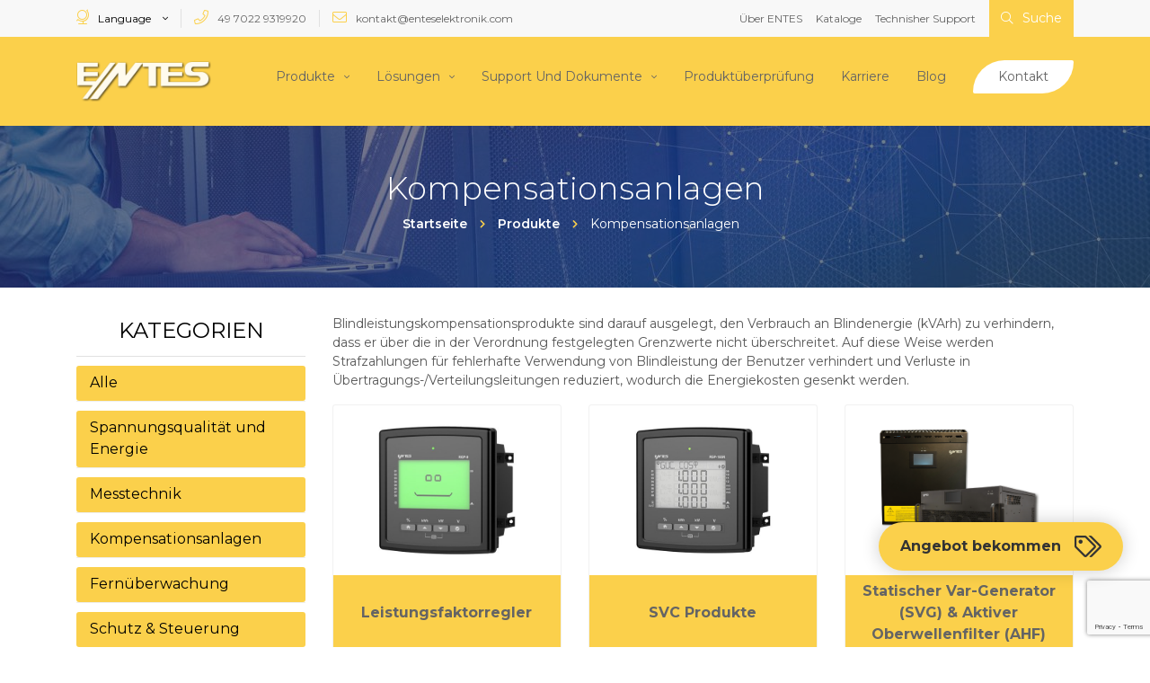

--- FILE ---
content_type: text/html; charset=UTF-8
request_url: https://www.enteselektronik.com/stromwandler-und-lelstungskondensatoren/
body_size: 8332
content:



<!doctype html>
<html lang="tr" dir="ltr">
<head>
    <meta http-equiv="Content-Type" content="text/html; charset=utf-8"/>

    
    
    
    <title>Kompensationsanlagen - ENTES Elektronik</title>

    <meta name="language" content="de-de"/>
    <meta name="description" content=""/>
    <meta name="generator" content="Marsus"/>
    <meta name="robots" content="index, follow"/>
    <meta http-equiv="Content-Style-Type" content="text/css"/>
    <meta http-equiv="Content-Script-Type" content="text/javascript"/>
    <meta name="viewport" content="width=device-width, initial-scale=1, maximum-scale=1, user-scalable=no"/>
    <link rel="apple-touch-icon" href="https://www.enteselektronik.com/favicon.ico?v=4621">
    <link rel="shortcut icon" href="https://www.enteselektronik.com/favicon.ico?v=4621" />

                
                
                
    <meta property="og:site_name" content="ENTES Elektronik"/>
    <meta property="og:type" content="website"/>
    <meta property="og:title" content="Kompensationsanlagen"/>
    <meta property="og:url" content="https://www.enteselektronik.com/stromwandler-und-lelstungskondensatoren/"/>
    <meta property="og:image" content="https://www.enteselektronik.com/templates/images/og-img.png"/>
    <meta property="og:description" content=""/>

    <link rel="canonical" href="https://www.enteselektronik.com/stromwandler-und-lelstungskondensatoren/"/>





    <link rel="alternate" href="https://www.enteselektronik.com/" hreflang="de-de">

                                        <link href="https://www.enteselektronik.com/templates/plugins/bootstrap-v4/css/bootstrap.css?v=4621" rel="stylesheet"/>
                            <link href="https://www.enteselektronik.com/templates/css/hamburgers.css?v=4621" rel="stylesheet"/>
                            <link href="https://www.enteselektronik.com/templates/css/application.css?v=4621" rel="stylesheet"/>
                            <link href="https://www.enteselektronik.com/templates/plugins/fontawesomefull/css/all.min.css?v=4621" rel="stylesheet"/>
                            <link href="https://www.enteselektronik.com/templates/plugins/toastr/toastr.css?v=4621" rel="stylesheet"/>
                            <link href="https://www.enteselektronik.com/templates/plugins/dropzone/dist/dropzone.css?v=4621" rel="stylesheet"/>
                            <link href="https://www.enteselektronik.com/templates/plugins/lightmaster/dist/css/lightgallery.css?v=4621" rel="stylesheet"/>
                            <link href="https://www.enteselektronik.com/templates/css/style.css?v=4621" rel="stylesheet"/>
                            <link href="https://www.enteselektronik.com/templates/modules/services/css/services.css?v=4621" rel="stylesheet"/>
                            
        <!-- Google Tag Manager -->
        <script>(function(w,d,s,l,i){w[l]=w[l]||[];w[l].push({'gtm.start':
                 new Date().getTime(),event:'gtm.js'});var f=d.getElementsByTagName(s)[0],
              j=d.createElement(s),dl=l!='dataLayer'?'&l='+l:'';j.async=true;j.src=
              'https://www.googletagmanager.com/gtm.js?id='+i+dl;f.parentNode.insertBefore(j,f);
           })(window,document,'script','dataLayer','GTM-5PNHGP5R');</script>
        <!-- End Google Tag Manager -->
    

</head>

<body dir="ltr">
<header>        <div class="bar">        <div class="container">            <div class="row align-items-center">                <div class="col-8 col-md-10 col-lg-6">                    <div class="row mr-md-0 ml-md-0">                        <ul class="d-flex align-items-center contacttop">                            <li class="d-flex align-items-center">                                <div class="languages dropdown">
    <button class="dropdown-toggle" type="button" data-toggle="dropdown">
        <i class="fal fa-globe-stand"></i> Language
    </button>
    <div class="dropdown-menu">
        <div class="dropdown-header">Dil Seçin</div>
        <ul>
            <li>
                <a href="https://www.entes.com.tr/" class="dropdown-item">
                   <img src="https://www.enteselektronik.com/templates/images/flags/tr.svg" width="16" alt="turkish"> Turkish
                </a>
            </li>
            <li>
                <a href="https://www.entes.eu/" class="dropdown-item">
                    <img src="https://www.enteselektronik.com/templates/images/flags/en.svg" width="16" alt="english"> English
                </a>
            </li>
        </ul>
    </div>
</div>                            </li>                                                                                                <li class="d-flex align-items-center">                                        <a href="tel:49 7022 9319920" class="d-none d-md-block"><i class="fal fa-phone"></i> 49 7022 9319920</a>                                        <a href="tel:49 7022 9319920" class="d-flex align-items-center justify-content-center d-md-none mobphone"><i class="fas fa-phone"></i></a>                                    </li>                                                                                                                                                                <li class="d-flex align-items-center">                                        <a href="mailto:kontakt@enteselektronik.com" class="d-none d-md-block"><i class="fal fa-envelope"></i> kontakt@enteselektronik.com</a>                                        <a href="mailto:kontakt@enteselektronik.com" class="d-flex align-items-center justify-content-center d-md-none mobmail"><i class="fas fa-envelope"></i></a>                                    </li>                                                                                        </ul>                    </div>                </div>                <div class="col-4 col-md-2 col-lg-6">                    <div class="row mr-md-0 mr-md-0 justify-content-end">                        <div class="right">                            <ul class="d-flex align-items-center justify-content-end">                                                                <li class="d-none d-lg-block"><a href="/uber-entes/"   title="Über ENTES">Über ENTES</a></li>                                                                <li class="d-none d-lg-block"><a href="https://www.enteselektronik.com/uploads/contents/file/de-katalog-2023-64f98a94547f7.pdf"   title="Kataloge">Kataloge</a></li>                                                                <li class="d-none d-lg-block"><a href="/kontakt/#teknik-destek" class="scroll"  title="Technisher Support">Technisher Support</a></li>                                                                <li class="search">                                    <a href="#" title="Suche" id="searchToggleBtn">                                        <i class="fal fa-search"></i> Suche                                    </a>                                    <div class="search-area">                                        <form action="" method="post" class="form d-flex align-items-center">                                            <input type="text" name="keyword" class="form-control" placeholder="Was möchten Sie suchen?">                                            <button type="submit" id="searchBtn" class="btn btn-default">Suche</button>                                            <div class="closeSearch d-flex align-items-center">                                                <i class="fal fa-times d-flex align-items-center justify-content-center" id="closeSearch"></i>                                            </div>                                        </form>                                    </div>                                </li>                            </ul>                        </div>                    </div>                </div>            </div>        </div>    </div>    <div class="navigator">        <div class="container">            <nav class="navbar navbar-expand-lg">                <a href="https://www.enteselektronik.com/" class="navbar-brand" title="ENTES Elektronik">                    <img src="https://www.enteselektronik.com/templates/images/enteslog.png" width="164" height="49" alt="entes elektronik">                </a>                <button class="hamburger hamburger--squeeze js-hamburger d-block d-lg-none" type="button" data-toggle="collapse" data-target="#navbar" aria-controls="navbar" aria-expanded="false">                  <span class="hamburger-box">                    <span class="hamburger-inner"></span>                  </span>                </button>                <div class="collapse navbar-collapse d-lg-flex justify-content-end" id="navbar">                    <ul class="navbar-nav d-lg-flex align-items-center">                        
<li class="nav-item dropdown">
<a href="https://www.enteselektronik.com/produkte/" class="nav-link dropdown-toggle" data-toggle="dropdown" aria-haspopup="true" aria-expanded="true">Produkte</a>


<ul class="dropdown-menu"><li><a href="https://www.enteselektronik.com/spannungsqualitat-und-energie/" class="dropdown-item">Spannungsqualität und Energie</a></li>
<li><a href="https://www.enteselektronik.com/messtechnik/" class="dropdown-item">Messtechnik</a></li>
<li><a href="https://www.enteselektronik.com/stromwandler-und-lelstungskondensatoren/" class="dropdown-item">Kompensationsanlagen</a></li>
<li><a href="https://www.enteselektronik.com/statischer-var-generator-svg-aktiver-oberwellenfilter-ahf/" class="dropdown-item">(NEU) Statischer Var-Generator (SVG) & Aktiver Oberwellenfilter (AHF)</a></li>
<li><a href="https://www.enteselektronik.com/fernuberwachung/" class="dropdown-item">Fernüberwachung</a></li>
<li><a href="https://www.enteselektronik.com/schutz-steuerung-produkte/" class="dropdown-item">Schutz & Steuerung</a></li>
<li><a href="https://www.enteselektronik.com/ns-stromwandler-536/" class="dropdown-item">NS Stromwandler</a></li>
</ul>

</li>

<li class="nav-item dropdown">
<a href="https://www.enteselektronik.com/losugen/" class="nav-link dropdown-toggle" data-toggle="dropdown" aria-haspopup="true" aria-expanded="true">Lösungen</a>


<ul class="dropdown-menu"><li><a href="https://www.enteselektronik.com/energieeffizienz/" class="dropdown-item">Energieeffizienz Lösungen</a></li>
<li><a href="https://www.enteselektronik.com/leistungsfaktorkorrektur/" class="dropdown-item">Leistungsfaktorkorrektur Lösungen</a></li>
<li><a href="https://www.enteselektronik.com/schutz-steuerung/" class="dropdown-item">Schutz & Steuerung Lösungen</a></li>
</ul>

</li>

<li class="nav-item dropdown">
<a href="https://www.enteselektronik.com/kataloge/" class="nav-link dropdown-toggle" data-toggle="dropdown" aria-haspopup="true" aria-expanded="true">Support Und Dokumente</a>


<ul class="dropdown-menu"><li><a href="https://www.enteselektronik.com/videos/" class="dropdown-item">Videos</a></li>
<li><a href="https://www.enteselektronik.com/kataloge/" class="dropdown-item">Kataloge</a></li>
<li><a href="https://www.enteselektronik.com/produktliniebroschure/" class="dropdown-item">Produktliniebroschüre</a></li>
<li><a href="https://www.enteselektronik.com/betriebsanleitungen/" class="dropdown-item">Betriebsanleitungen</a></li>
<li><a href="https://www.enteselektronik.com/installationsdateien/" class="dropdown-item">Installationsdateien</a></li>
<li><a href="https://www.enteselektronik.com/qualitatszertifikate/" class="dropdown-item">Qualitätszertifikate</a></li>
<li><a href="https://www.enteselektronik.com/testberichte/" class="dropdown-item">Testberichte</a></li>
<li><a href="https://www.enteselektronik.com/haufig-gestellte-fragen/" class="dropdown-item">Häufig gestellte Fragen</a></li>
</ul>

</li>

<li class="nav-item">
<a href="https://www.enteselektronik.com/produktuberprufung/" class="nav-link">Produktüberprüfung</a>
</li>

<li class="nav-item">
<a href="https://www.enteselektronik.com/arbeitsagentur/" class="nav-link">Karriere</a>
</li>

<li class="nav-item">
<a href="https://www.enteselektronik.com/blog/" class="nav-link">Blog</a>
</li>

<li class="nav-item contact-button">
<a href="https://www.enteselektronik.com/kontakt/" class="nav-link">Kontakt</a>
</li>
                    </ul>                </div>            </nav>        </div>    </div></header>

        <div class="page-header has-bg">
            <div class="bg">
            <img src="https://www.enteselektronik.com/uploads/pages/cover/AdobeStock_217511420-1.jpeg" alt="Kompensationsanlagen" height="180">
        </div>
        <div class="main-title d-flex align-items-center">
            <div class="container">
                <h1 class="mb-2">Kompensationsanlagen</h1>
                <div class="breadcrumb">
    <div class="container">
        <ul class="clearfix">
                                                <li>
                        <span itemscope="" itemtype="http://data-vocabulary.org/Breadcrumb">
                            <a href="https://www.enteselektronik.com/" itemprop="url">
                                <span itemprop="title">Startseite</span>
                            </a>
                        </span>
                    </li>
                                                                <li>
                        <span itemscope="" itemtype="http://data-vocabulary.org/Breadcrumb">
                            <a href="https://www.enteselektronik.com/produkte/" itemprop="url">
                                <span itemprop="title">Produkte</span>
                            </a>
                        </span>
                    </li>
                                                                <li class="active">
                        Kompensationsanlagen                    </li>
                                    </ul>
    </div>
</div>

            </div>
        </div>
        </div>


<div class="content">
    <div class="container">
                    
            
                            <div class="row">
                                            <div class="col-lg-3 position-static">
                            <div class="categories">
                                <div class="title"><a href="#category-list" data-toggle="collapse">KATEGORIEN <i class="fal fa-angle-down"></i></a></div>
                                <ul class="collapse" id="category-list">
                                    <li><a href="https://www.enteselektronik.com/produkte/" >Alle</a></li>
                                                                                                                                                                        <li data-id="2" data-top-id="0">
                                                    <a href="https://www.enteselektronik.com/spannungsqualitat-und-energie/">Spannungsqualität und Energie</a>
                                                </li>
                                                                                                                                                                                                                                                                                                                                                                                                                                                                                                                                                                                                                                                                                                                                                                                                                                                                                                                                                                                                                                                                                                                                                                                                                                                                                                                                                                                                                                                                                                                                                                                                                                                                                                                                                                                                                                                                                                                                                                                                                                                                                                                                                                                                                                                                                                                                                                                                                                                                                                                                                                                                                                                                                                                                                                                            <li data-id="1" data-top-id="0">
                                                    <a href="https://www.enteselektronik.com/messtechnik/">Messtechnik</a>
                                                </li>
                                                                                                                                                                                                                                                                                                                                                                                                                                                                                                                                                                                                                                                                                                                                                                                                                                                                                                                                                                                                                                                                                                                                                                                                                                                                                                                                                                                                                                                                                                                                                                                                                                                                                                                                                                                                                                                                                                                                                                                                                                                                                                                                                                                                                                                                                                                                                                                                                                                                                                                                                                                                                                                                                                                <li data-id="10" data-top-id="0">
                                                    <a href="https://www.enteselektronik.com/stromwandler-und-lelstungskondensatoren/">Kompensationsanlagen</a>
                                                </li>
                                                                                                                                                                                                                                                                                                                                                                                                                                                                                                                                                                                                                                                                                                                                                                                                                                                                                                                                                                                                                                                                                                                                                                                                                                                                                                                                                                                                                                                                                                                                                                                                                                                                                    <li data-id="9" data-top-id="0">
                                                    <a href="https://www.enteselektronik.com/fernuberwachung/">Fernüberwachung</a>
                                                </li>
                                                                                                                                                                                                                                                                                                                                                                                                                                                                                                                                                                                                                                                                                                                                                                                                                                                                                                                                                                                                                                                                                                                                <li data-id="3" data-top-id="0">
                                                    <a href="https://www.enteselektronik.com/schutz-steuerung-produkte/">Schutz & Steuerung</a>
                                                </li>
                                                                                                                                                                                                                                                                                                                                                                                                                                                                                                                                                                                                                                                                                                                                                                                                                                                                                                                                                                                                                                                                                                                                                                                                                                                                                                                                                                                                                                                <li data-id="213" data-top-id="0">
                                                    <a href="https://www.enteselektronik.com/ns-stromwandler-536/">NS Stromwandler</a>
                                                </li>
                                                                                                                                                                                                                                                                                                                                                                                                                                                                                                                                                                                                                                                                                                                                                                                                                                                                                                                                                                                                                                                                                                                                                                                                                                                                                                                                                                                                                                                                                                                                                                                                                                                                                                                                                                                                                                                                                                                                                                                                                                                                                                                                    </ul>
                            </div>
                        </div>
                                        <div class="col-md-9">
                        <div class="row position-static catsfull">
                            <div class="col-md-12">
                                <div class="description">
                                                                        <p>Blindleistungskompensationsprodukte sind darauf ausgelegt, den Verbrauch an Blindenergie (kVArh) zu verhindern, dass er über die in der Verordnung festgelegten Grenzwerte nicht überschreitet. Auf diese Weise werden Strafzahlungen für fehlerhafte Verwendung von Blindleistung der Benutzer verhindert und Verluste in Übertragungs-/Verteilungsleitungen reduziert, wodurch die Energiekosten gesenkt werden.</p>
                                </div>
                            </div>
                                                            <div data-id="37" data-top-id="10" class="col-sm-6 col-md-4 col-lg-4">
                                    <a href="https://www.enteselektronik.com/leistungsfaktorregler/" class="card" title="Leistungsfaktorregler">
                                        <img src="https://www.enteselektronik.com/uploads/services/cover/rgp-1.jpg" width="510" height="400" alt="leistungsfaktorregler" alt="Leistungsfaktorregler" class="card-img-top">
                                        <div class="area">
                                            <div class="stay d-flex align-items-center justify-content-center">
                                                <span class="title">Leistungsfaktorregler</span>
                                            </div>
                                        </div>
                                        <div class="overlay d-flex align-items-center justify-content-center">
                                            <div class="stay">
                                                <span class="title">Leistungsfaktorregler</span>
                                                <p> Blindleistungsfaktor-Regler versuchen, den Leistungsfaktor des Systems anzupassen, der als Verhältnis der Wirkleistung zur Scheinleistung zum...</p>
                                            </div>
                                        </div>
                                    </a>
                                </div>
                                                            <div data-id="38" data-top-id="10" class="col-sm-6 col-md-4 col-lg-4">
                                    <a href="https://www.enteselektronik.com/svc-produkte/" class="card" title="SVC Produkte">
                                        <img src="https://www.enteselektronik.com/uploads/services/cover/svc_role.jpg" width="510" height="400" alt="svc produkte" alt="SVC Produkte" class="card-img-top">
                                        <div class="area">
                                            <div class="stay d-flex align-items-center justify-content-center">
                                                <span class="title">SVC Produkte</span>
                                            </div>
                                        </div>
                                        <div class="overlay d-flex align-items-center justify-content-center">
                                            <div class="stay">
                                                <span class="title">SVC Produkte</span>
                                                <p> &quot;Die ENTES SVC-Kompensationslösung wird durch induktive Lasttreiber und spezielle Kompensationsdrosselspulen unterstützt. ENTES...</p>
                                            </div>
                                        </div>
                                    </a>
                                </div>
                                                            <div data-id="231" data-top-id="10" class="col-sm-6 col-md-4 col-lg-4">
                                    <a href="https://www.enteselektronik.com/statischer-var-generator-svg-aktiver-oberwellenfilter-ahf/" class="card" title="Statischer Var-Generator (SVG) & Aktiver Oberwellenfilter (AHF)">
                                        <img src="https://www.enteselektronik.com/uploads/services/cover/svg_ahf_kategori_gorseli-1.png" width="510" height="400" alt="statischer var-generator (svg) & aktiver oberwellenfilter (ahf)" alt="Statischer Var-Generator (SVG) & Aktiver Oberwellenfilter (AHF)" class="card-img-top">
                                        <div class="area">
                                            <div class="stay d-flex align-items-center justify-content-center">
                                                <span class="title">Statischer Var-Generator (SVG) & Aktiver Oberwellenfilter (AHF)</span>
                                            </div>
                                        </div>
                                        <div class="overlay d-flex align-items-center justify-content-center">
                                            <div class="stay">
                                                <span class="title">Statischer Var-Generator (SVG) & Aktiver Oberwellenfilter (AHF)</span>
                                                <p></p>
                                            </div>
                                        </div>
                                    </a>
                                </div>
                                                            <div data-id="39" data-top-id="10" class="col-sm-6 col-md-4 col-lg-4">
                                    <a href="https://www.enteselektronik.com/kondansatorler/" class="card" title="NS Leistungskondensatoren">
                                        <img src="https://www.enteselektronik.com/uploads/services/cover/kondansatör-web-sitesi-kapak-resmi-1.png" width="510" height="400" alt="ns leistungskondensatoren" alt="NS Leistungskondensatoren" class="card-img-top">
                                        <div class="area">
                                            <div class="stay d-flex align-items-center justify-content-center">
                                                <span class="title">NS Leistungskondensatoren</span>
                                            </div>
                                        </div>
                                        <div class="overlay d-flex align-items-center justify-content-center">
                                            <div class="stay">
                                                <span class="title">NS Leistungskondensatoren</span>
                                                <p> &quot;NS Leistungskondensatoren sind Schaltungselemente, die induktiven Blindlasten eines Systems kompensieren. ENTES-Leistungskondensatoren sind...</p>
                                            </div>
                                        </div>
                                    </a>
                                </div>
                                                            <div data-id="40" data-top-id="10" class="col-sm-6 col-md-4 col-lg-4">
                                    <a href="https://www.enteselektronik.com/kompensations-drosselspule/" class="card" title="Kompensations-Drosselspule">
                                        <img src="https://www.enteselektronik.com/uploads/services/cover/Şönt-Reaktör-web-sitesi-kapak-resmi.png" width="510" height="400" alt="kompensations-drosselspule" alt="Kompensations-Drosselspule" class="card-img-top">
                                        <div class="area">
                                            <div class="stay d-flex align-items-center justify-content-center">
                                                <span class="title">Kompensations-Drosselspule</span>
                                            </div>
                                        </div>
                                        <div class="overlay d-flex align-items-center justify-content-center">
                                            <div class="stay">
                                                <span class="title">Kompensations-Drosselspule</span>
                                                <p> Kompensationsdrosselspulen sind hochwertige Geräte, die darauf ausgelegt sind, Nachfragen an induktive Last zu decken. Alle einphasigen...</p>
                                            </div>
                                        </div>
                                    </a>
                                </div>
                                                            <div data-id="41" data-top-id="10" class="col-sm-6 col-md-4 col-lg-4">
                                    <a href="https://www.enteselektronik.com/oberwellenfilter/" class="card" title="Oberwellenfilter">
                                        <img src="https://www.enteselektronik.com/uploads/services/cover/Harmonik-Filtre-Reaktör-web-sitesi-kapak-resmi.png" width="510" height="400" alt="oberwellenfilter" alt="Oberwellenfilter" class="card-img-top">
                                        <div class="area">
                                            <div class="stay d-flex align-items-center justify-content-center">
                                                <span class="title">Oberwellenfilter</span>
                                            </div>
                                        </div>
                                        <div class="overlay d-flex align-items-center justify-content-center">
                                            <div class="stay">
                                                <span class="title">Oberwellenfilter</span>
                                                <p> Oberschwingungsfilter werden in serieller Verbindung mit Kondensatorgruppen in Blindleistungskompensation verwendet. </p>
                                            </div>
                                        </div>
                                    </a>
                                </div>
                                                            <div data-id="42" data-top-id="10" class="col-sm-6 col-md-4 col-lg-4">
                                    <a href="https://www.enteselektronik.com/kondensatorschutz/" class="card" title="Kondensatorschütz">
                                        <img src="https://www.enteselektronik.com/uploads/services/cover/group-32.png" width="510" height="400" alt="kondensatorschütz" alt="Kondensatorschütz" class="card-img-top">
                                        <div class="area">
                                            <div class="stay d-flex align-items-center justify-content-center">
                                                <span class="title">Kondensatorschütz</span>
                                            </div>
                                        </div>
                                        <div class="overlay d-flex align-items-center justify-content-center">
                                            <div class="stay">
                                                <span class="title">Kondensatorschütz</span>
                                                <p> Kondensator-Leistungsschütze sind speziell für die Steuerung von Kondensatoren in BLK-Anlagen konzipiert. </p>
                                            </div>
                                        </div>
                                    </a>
                                </div>
                                                            <div data-id="43" data-top-id="10" class="col-sm-6 col-md-4 col-lg-4">
                                    <a href="https://www.enteselektronik.com/thyristorsteller/" class="card" title="Thyristorsteller">
                                        <img src="https://www.enteselektronik.com/uploads/services/cover/group-32-1.png" width="510" height="400" alt="thyristorsteller" alt="Thyristorsteller" class="card-img-top">
                                        <div class="area">
                                            <div class="stay d-flex align-items-center justify-content-center">
                                                <span class="title">Thyristorsteller</span>
                                            </div>
                                        </div>
                                        <div class="overlay d-flex align-items-center justify-content-center">
                                            <div class="stay">
                                                <span class="title">Thyristorsteller</span>
                                                <p> &quot;Thyristorschalter werden in Systemen eingesetzt, die schnell schaltende induktive Lasten enthalten. Die Kondensatoren, die zur...</p>
                                            </div>
                                        </div>
                                    </a>
                                </div>
                                                            <div data-id="44" data-top-id="10" class="col-sm-6 col-md-4 col-lg-4">
                                    <a href="https://www.enteselektronik.com/ns-stromwandler/" class="card" title="NS Stromwandler">
                                        <img src="https://www.enteselektronik.com/uploads/services/cover/ent_a65_og_510_400.png" width="510" height="400" alt="ns stromwandler" alt="NS Stromwandler" class="card-img-top">
                                        <div class="area">
                                            <div class="stay d-flex align-items-center justify-content-center">
                                                <span class="title">NS Stromwandler</span>
                                            </div>
                                        </div>
                                        <div class="overlay d-flex align-items-center justify-content-center">
                                            <div class="stay">
                                                <span class="title">NS Stromwandler</span>
                                                <p> Stromwandler werden zum Messen und Trennen von elektrischem Strom in Energieverteilungssystemen und industriellen Anwendungen eingesetzt. </p>
                                            </div>
                                        </div>
                                    </a>
                                </div>
                                                            <div data-id="46" data-top-id="10" class="col-sm-6 col-md-4 col-lg-4">
                                    <a href="https://www.enteselektronik.com/entladungseinheit/" class="card" title="Entladungseinheit">
                                        <img src="https://www.enteselektronik.com/uploads/services/cover/DU-3_510-400.png" width="510" height="400" alt="entladungseinheit" alt="Entladungseinheit" class="card-img-top">
                                        <div class="area">
                                            <div class="stay d-flex align-items-center justify-content-center">
                                                <span class="title">Entladungseinheit</span>
                                            </div>
                                        </div>
                                        <div class="overlay d-flex align-items-center justify-content-center">
                                            <div class="stay">
                                                <span class="title">Entladungseinheit</span>
                                                <p> Die Entladungseinheit verbessert die Lebensdauer des schnell schaltenden Leistungskondensatoren und verhindert interne Wärmeverluste, indem die...</p>
                                            </div>
                                        </div>
                                    </a>
                                </div>
                                                    </div>
                    </div>
                </div>
                    
        

    </div>
</div>

<footer>
    <div class="container">
        <div class="row align-items-center">
            <div class="col-sm-6 col-md-6 block mb-0">
                <div class="logo">
                    <a href="https://www.enteselektronik.com/" title="ENTES Elektronik">
                        <img src="https://www.enteselektronik.com/templates/images/enteslog.png" width="140" height="70" alt="entes elektronik">
                    </a>
                </div>
            </div>
            <div class="col-sm-6 col-md-6">
                <div class="social">
                    <ul class="float-lg-right d-flex align-items-center justify-content-center">
                                                    <li><a href="https://www.facebook.com/EntesElektronik" class="facebook-soc-button" rel="nofollow" target="_blank" data-toggle="tooltip" data-placement="bottom" title="Facebook"><i class="fab fa-facebook-f"></i></a></li>
                                                                            <li>
                                <a href="https://twitter.com/EntesElektronik" class="twitter-soc-button" rel="nofollow" target="_blank" data-toggle="tooltip" data-placement="bottom" title="Twitter">
                                    <svg xmlns="http://www.w3.org/2000/svg" width="17.095" height="16" viewBox="0 0 17.095 16"><g transform="translate(-281.5 -167.31)"><path d="M281.542,167.31l6.6,8.825-6.642,7.175h1.495l5.815-6.282,4.7,6.282H298.6l-6.972-9.322,6.182-6.679h-1.495l-5.355,5.786-4.327-5.786Zm2.2,1.1h2.337l10.32,13.8H294.06Z" fill="#000"></path></g></svg>
                                </a>
                            </li>
                                                                            <li><a href="https://www.instagram.com/lifeatentes/?hl=tr" class="instagram-soc-button" rel="nofollow" target="_blank" data-toggle="tooltip" data-placement="bottom" title="Instagram"><i class="fab fa-instagram"></i></a></li>
                                                                            <li><a href="https://www.youtube.com/channel/UCQtgslhcAIJkKHjP6_jZnvw/feed" class="youtube-soc-button" rel="nofollow" target="_blank" data-toggle="tooltip" data-placement="bottom" title="Youtube"><i class="fab fa-youtube"></i></a></li>
                                                                            <li><a href="https://www.linkedin.com/company/entes-elektronik/?originalSubdomain=tr" class="linkedin-soc-button" rel="nofollow" target="_blank" data-toggle="tooltip" data-placement="bottom" title="Linkedin"><i class="fab fa-linkedin-in"></i></a></li>
                                            </ul>
                </div>
            </div>
        </div>
        <div class="row d-flex justify-content-center">
            <div class="col-lg-3 col-md-4 col-sm-6 block left">
                <div class="contact">
                    <div class="title">Kontakt</div>
                                        <address>
                        Max-Eyth-Str. 17, 72636
                        Frickenhausen - Germany<br><br>

                                                    <ul>
                                                                    <li><i class="fa fa-phone"></i> <a href="tel:49 7022 9319920">49 7022 9319920</a></li>
                                                            </ul>
                        
                        
                                                    <ul>
                                                                    <li><i class="fa fa-fax"></i> <a href="tel:+49 7022 931992-1">+49 7022 931992-1</a></li>
                                                            </ul>
                        
                                                    <ul>
                                                                    <li><i class="fa fa-envelope"></i> <a href="tel:kontakt@enteselektronik.com">kontakt@enteselektronik.com</a></li>
                                                            </ul>
                                            </address>
                </div>
            </div>
            <div class="col-lg-3 col-md-4 col-sm-6  d-sm-block block links">
                <div class="title">Menu</div>
                <ul>
                                            <li>- <a href="/uber-entes/" class="">Über ENTES</a></li>
                                            <li>- <a href="/urunler/" class="">Produkte</a></li>
                                            <li>- <a href="/cozumlerimiz/" class="">Lösungen</a></li>
                                            <li>- <a href="https://www.enteselektronik.com/kataloge/" class="">Support und Dokumente</a></li>
                                            <li>- <a href="https://www.enteselektronik.com/kontakt/" class="">Kontakt</a></li>
                                    </ul>
            </div>
            <div class="col-lg-3 col-md-4 col-sm-6  d-md-block block links">
                <div class="title">KATEGORIEN</div>
                <ul>
                                            <li>- <a href="/spannungsqualitat-und-energie/">Spannungsqualität und Energie</a></li>
                                            <li>- <a href="/messtechnik/">Messtechnik</a></li>
                                            <li>- <a href="/stromwandler-und-lelstungskondensatoren/">Stromwandler und Lelstungskondensatoren</a></li>
                                            <li>- <a href="/fernuberwachung/">Fernüberwachung</a></li>
                                            <li>- <a href="/schutz-steuerung/">Schutz & Steuerung</a></li>
                                            <li>- <a href="https://www.enteselektronik.com/ns-stromwandler-536/">NS Stromwandler</a></li>
                                    </ul>
            </div>
            <div class="col-lg-3 col-md-3 col-sm-6  d-lg-block block links">
                <div class="title">Blog</div>
                <ul>
                    <ul>
                                                    <li>- <a href="https://www.enteselektronik.com/enerji-doktoru-ndan-yeni-ozellik-montaj-saglik-kontrolu/">Was ist Astronomische Zeitrelais? Warum Brauchen Wir Es?</a></li>
                                                    <li>- <a href="https://www.enteselektronik.com/modern-cagin-sanayi-devrimi-endustri-4-0-ve-devrimin-turkiye-ye-etkileri/">ENTES SSRC-04P Niveauüberwachungsrelais</a></li>
                                            </ul>
                </ul>
            </div>
        </div>

        <div class="row d-flex align-items-center justify-content-center newsletter">
            <div class="col-md-6 col-lg-5">
                <span class="title"><strong>MELDEN SIE SICH FÜR DEN NEWSLETTER AN,</strong> BEACHTEN SIE ENTWICKLUNGEN</span>
                <form id="footer_newslatter" autocomplete="off" class="form">
                    <div class="form-group">
                        <div class="input-group d-flex align-items-center">
                            <div class="line"></div>
                            <input type="email" name="email" class="form-control" placeholder="E-Mail-Addresse">
                            <button style="font-size:11px" type="button" id="newsButton" class="btn-news" onclick="SetrowNewsletterGroupDataSend('','#footer_newslatter')">REGISTRIEREN</button>
                        </div>
                    </div>
                </form>
            </div>
        </div>
    </div>
    <div class="footer-bottom">
        <div class="container">
            <div class="row d-flex align-items-center">
                <div class="col-sm-6">
                    <div class="copyright">Copyright 2026 enteselektronik.com - Alle Rechte vorbehalten.</div>
                </div>
                <div class="col-sm-6 d-flex align-items-center justify-content-center justify-content-md-end">
                    <a class="footer-logo-marsus" href="https://marsus.com" title="Marsus">
                        <img src="https://www.enteselektronik.com/templates/images/marsus-logo.svg" alt="Marsus">
                    </a>
                </div>
            </div>
        </div>
    </div>
</footer>
    <div class="fixed-pricing">
        <div class="price-us-section" id="priceUsToggler">
            <div class="area">
                <div class="card">
                    <div class="top d-flex align-items-center">
                        <div class="title d-flex align-items-center"><i class="fal fa-tags d-flex align-items-center justify-content-center"></i> Angebot bekommen</div>
                        <div class="closer">
                            <i class="fal fa-times" id="priceUsCloser"></i>
                        </div>
                    </div>
                    <form data-url="https://www.enteselektronik.com/ajax/ajax.php?action=price_us_handler" autocomplete="off">
                        <input type="hidden" name="gtoken" value="">
                        <div class="row">
                            <div class="col-md-12">
                                <div class="form-group">
                                    <input type="text" class="form-control" name="name" placeholder="Vorname Familienname *">
                                </div>
                            </div>
                            <div class="col-md-6">
                                <div class="form-group">
                                    <input type="text" class="form-control" name="phone" placeholder="Telefonnummer *">
                                </div>
                            </div>
                            <div class="col-md-6">
                                <div class="form-group">
                                    <input type="email" class="form-control" name="email" placeholder="E-Mail-Addresse *">
                                </div>
                            </div>
                            <div class="col-md-12">
                                <div class="form-group">
                                    <input type="text" class="form-control" name="message" placeholder="Produktname (optional)">
                                </div>
                            </div>
                            <div class="col-md-12">
                                    <div class="form-group">
                                        <input type="text" class="form-control" name="city" placeholder="Land*" required>
                                    </div>
                                </div>

                            <div class="col-md-12">
                                <div class="submit-group">
                                    <button id="price-us-handler-button" type="button" class="btn btn-primary">Senden</button>
                                </div>
                            </div>
                        </div>
                    </form>
                </div>
            </div>
        </div>
        <a href="javascript:void(0)" id="priceUsHandler" class="btn btn-primary btn-pricing d-flex align-items-center justify-content-center" title="Angebot bekommen">Angebot bekommen <i class="far fa-tags"></i></a>
    </div>
<div class="call-us-section" id="callUsToggler">
    <div class="area d-flex align-items-center">
        <div class="container">
            <div class="card">
                <div class="top d-flex align-items-center">
                    <div class="title d-flex align-items-center"><i class="fal fa-user-headset d-flex align-items-center justify-content-center"></i> Lassen Sie sich von uns anrufen</div>
                    <div class="closer">
                        <i class="fal fa-times" id="callUsCloser"></i>
                    </div>
                </div>
                <form data-url="https://www.enteselektronik.com/ajax/ajax.php?action=contact_us" autocomplete="off">
                    <input type="hidden" name="gtoken" value="">
                    <div class="row">
                        <div class="col-md-12">
                            <div class="form-group">
                                <input type="text" class="form-control" name="name" placeholder="Vorname Familienname *">
                            </div>
                        </div>
                        <div class="col-md-6">
                            <div class="form-group">
                                <input type="text" class="form-control" name="phone" placeholder="Telefonnummer *">
                            </div>
                        </div>
                        <div class="col-md-6">
                            <div class="form-group">
                                <input type="email" class="form-control" name="email" placeholder="E-Mail-Addresse *">
                            </div>
                        </div>
                        <div class="col-md-12">
                            <div class="form-group">
                                <textarea class="form-control" name="message" rows="3" placeholder="Produktname (optional)"></textarea>
                            </div>
                        </div>
                        <div class="col-md-12">
                            <div class="submit-group">
                                <button id="contact-us-button" type="button" class="btn btn-primary">Senden</button>
                            </div>
                        </div>
                    </div>
                </form>
            </div>
        </div>
    </div>
</div>
<link href="https://fonts.googleapis.com/css?family=Open+Sans:300,400,600,700" rel="stylesheet">

<script type="text/javascript">
    window.home     =   'https://www.enteselektronik.com/';
    window.base     =   'https://www.enteselektronik.com/';
    window.lang     =   '{"an_error":"Bir hata olu\u015ftu. L\u00fctfen sayfay\u0131 yenileyip tekrar deneyin.","load_more_label":"DAHA FAZLA G\u00d6STER"}';
    window.device   =   'desktop';
    window.os       =   'other';
</script>

                        <script type="text/javascript" src="https://www.enteselektronik.com/templates/plugins/jquery-3.3.1.min.js?v=4621"></script>
                    <script type="text/javascript" src="https://www.enteselektronik.com/templates/plugins/bootstrap-v4/js/bootstrap.min.js?v=4621"></script>
                    <script type="text/javascript" src="https://www.enteselektronik.com/templates/plugins/toastr/toastr.min.js?v=4621"></script>
                    <script type="text/javascript" src="https://www.enteselektronik.com/templates/plugins/ajaxform.js?v=4621"></script>
                    <script type="text/javascript" src="https://www.enteselektronik.com/templates/plugins/scrollToFixed.min.js?v=4621"></script>
                    <script type="text/javascript" src="https://www.enteselektronik.com/templates/plugins/dropzone/dist/dropzone.js?v=4621"></script>
                    <script type="text/javascript" src="https://www.enteselektronik.com/templates/plugins/lightmaster/dist/js/lightgallery.js?v=4621"></script>
                    <script type="text/javascript" src="https://www.enteselektronik.com/templates/js/application.js?v=4621"></script>
                    <script type="text/javascript" src="https://www.enteselektronik.com/templates/modules/services/js/services.js?v=4621"></script>
            <script src="https://www.google.com/recaptcha/api.js?render=6Le8ZqghAAAAAEZZJctQsn5KrIbwYMyFj2OZaBXZ"></script>

<!-- Google Tag Manager (noscript) -->
<noscript><iframe src="https://www.googletagmanager.com/ns.html?id=GTM-5PNHGP5R"
                  height="0" width="0" style="display:none;visibility:hidden"></iframe></noscript>
<!-- End Google Tag Manager (noscript) -->

    
        <script async src="https://www.googletagmanager.com/gtag/js?id=G-NFEHJZTLDX"></script>
        <script>
           window.dataLayer = window.dataLayer || []

           function gtag() { dataLayer.push(arguments) }

           function MarsusCookieManagerOnEmpty() {
              gtag('consent', 'default', {
                 ad_storage: 'denied',
                 ad_user_data: 'denied',
                 ad_personalization: 'denied',
                 analytics_storage: 'denied'
              })
           }

           function MarsusCookieManagerOnLoad(consent, context) {
              const analytics = !context['emptyConsent'] && consent['analytics'] ? 'granted' : 'denied'
              const marketing = !context['emptyConsent'] && consent['marketing'] ? 'granted' : 'denied'

              gtag('consent', 'default', {
                 ad_storage: marketing,
                 analytics_storage: analytics,
                 ad_user_data: marketing,
                 ad_personalization: marketing
              })

              gtag('js', new Date())
              gtag('config', 'G-NFEHJZTLDX')
           }

           function MarsusCookieManagerOnChange(consent, context) {
              const analytics = consent['analytics'] ? 'granted' : 'denied'
              const marketing = consent['marketing'] ? 'granted' : 'denied'

              gtag('consent', 'update', {
                 ad_storage: marketing,
                 analytics_storage: analytics,
                 ad_user_data: marketing,
                 ad_personalization: marketing
              })

              if (context['firstChange']) {
                 gtag('js', new Date())
                 gtag('config', 'G-NFEHJZTLDX')
              }
           }
        </script>
    

    <script>
        Dropzone.autoDiscover = false;
        $("#cvDropbox").dropzone({
            url: "/ajax/ajax.php?action=cvform",
            acceptedFiles: '.pdf, .doc, .docx',
            success: function(file, response){
                $('#imgurl').val(response);
                $('.aftermodal').fadeIn();
            }
        });
    </script>
    <script src="https://maps.googleapis.com/maps/api/js?key=AIzaSyBJMvP32DDilxRvWIuFycSxLDd2grKCYw8&callback=initMap" async defer></script>

    <script defer src="https://cookie.marsus.digital/assets/script.js" data-marsus-cookie-manager-id="018e95a0-9cc4-7a5a-8770-ac2a518f6487" data-locale="de"></script>

</body>
</html>

--- FILE ---
content_type: text/html; charset=utf-8
request_url: https://www.google.com/recaptcha/api2/anchor?ar=1&k=6Le8ZqghAAAAAEZZJctQsn5KrIbwYMyFj2OZaBXZ&co=aHR0cHM6Ly93d3cuZW50ZXNlbGVrdHJvbmlrLmNvbTo0NDM.&hl=en&v=N67nZn4AqZkNcbeMu4prBgzg&size=invisible&anchor-ms=20000&execute-ms=30000&cb=d3zvg03jd5x7
body_size: 48769
content:
<!DOCTYPE HTML><html dir="ltr" lang="en"><head><meta http-equiv="Content-Type" content="text/html; charset=UTF-8">
<meta http-equiv="X-UA-Compatible" content="IE=edge">
<title>reCAPTCHA</title>
<style type="text/css">
/* cyrillic-ext */
@font-face {
  font-family: 'Roboto';
  font-style: normal;
  font-weight: 400;
  font-stretch: 100%;
  src: url(//fonts.gstatic.com/s/roboto/v48/KFO7CnqEu92Fr1ME7kSn66aGLdTylUAMa3GUBHMdazTgWw.woff2) format('woff2');
  unicode-range: U+0460-052F, U+1C80-1C8A, U+20B4, U+2DE0-2DFF, U+A640-A69F, U+FE2E-FE2F;
}
/* cyrillic */
@font-face {
  font-family: 'Roboto';
  font-style: normal;
  font-weight: 400;
  font-stretch: 100%;
  src: url(//fonts.gstatic.com/s/roboto/v48/KFO7CnqEu92Fr1ME7kSn66aGLdTylUAMa3iUBHMdazTgWw.woff2) format('woff2');
  unicode-range: U+0301, U+0400-045F, U+0490-0491, U+04B0-04B1, U+2116;
}
/* greek-ext */
@font-face {
  font-family: 'Roboto';
  font-style: normal;
  font-weight: 400;
  font-stretch: 100%;
  src: url(//fonts.gstatic.com/s/roboto/v48/KFO7CnqEu92Fr1ME7kSn66aGLdTylUAMa3CUBHMdazTgWw.woff2) format('woff2');
  unicode-range: U+1F00-1FFF;
}
/* greek */
@font-face {
  font-family: 'Roboto';
  font-style: normal;
  font-weight: 400;
  font-stretch: 100%;
  src: url(//fonts.gstatic.com/s/roboto/v48/KFO7CnqEu92Fr1ME7kSn66aGLdTylUAMa3-UBHMdazTgWw.woff2) format('woff2');
  unicode-range: U+0370-0377, U+037A-037F, U+0384-038A, U+038C, U+038E-03A1, U+03A3-03FF;
}
/* math */
@font-face {
  font-family: 'Roboto';
  font-style: normal;
  font-weight: 400;
  font-stretch: 100%;
  src: url(//fonts.gstatic.com/s/roboto/v48/KFO7CnqEu92Fr1ME7kSn66aGLdTylUAMawCUBHMdazTgWw.woff2) format('woff2');
  unicode-range: U+0302-0303, U+0305, U+0307-0308, U+0310, U+0312, U+0315, U+031A, U+0326-0327, U+032C, U+032F-0330, U+0332-0333, U+0338, U+033A, U+0346, U+034D, U+0391-03A1, U+03A3-03A9, U+03B1-03C9, U+03D1, U+03D5-03D6, U+03F0-03F1, U+03F4-03F5, U+2016-2017, U+2034-2038, U+203C, U+2040, U+2043, U+2047, U+2050, U+2057, U+205F, U+2070-2071, U+2074-208E, U+2090-209C, U+20D0-20DC, U+20E1, U+20E5-20EF, U+2100-2112, U+2114-2115, U+2117-2121, U+2123-214F, U+2190, U+2192, U+2194-21AE, U+21B0-21E5, U+21F1-21F2, U+21F4-2211, U+2213-2214, U+2216-22FF, U+2308-230B, U+2310, U+2319, U+231C-2321, U+2336-237A, U+237C, U+2395, U+239B-23B7, U+23D0, U+23DC-23E1, U+2474-2475, U+25AF, U+25B3, U+25B7, U+25BD, U+25C1, U+25CA, U+25CC, U+25FB, U+266D-266F, U+27C0-27FF, U+2900-2AFF, U+2B0E-2B11, U+2B30-2B4C, U+2BFE, U+3030, U+FF5B, U+FF5D, U+1D400-1D7FF, U+1EE00-1EEFF;
}
/* symbols */
@font-face {
  font-family: 'Roboto';
  font-style: normal;
  font-weight: 400;
  font-stretch: 100%;
  src: url(//fonts.gstatic.com/s/roboto/v48/KFO7CnqEu92Fr1ME7kSn66aGLdTylUAMaxKUBHMdazTgWw.woff2) format('woff2');
  unicode-range: U+0001-000C, U+000E-001F, U+007F-009F, U+20DD-20E0, U+20E2-20E4, U+2150-218F, U+2190, U+2192, U+2194-2199, U+21AF, U+21E6-21F0, U+21F3, U+2218-2219, U+2299, U+22C4-22C6, U+2300-243F, U+2440-244A, U+2460-24FF, U+25A0-27BF, U+2800-28FF, U+2921-2922, U+2981, U+29BF, U+29EB, U+2B00-2BFF, U+4DC0-4DFF, U+FFF9-FFFB, U+10140-1018E, U+10190-1019C, U+101A0, U+101D0-101FD, U+102E0-102FB, U+10E60-10E7E, U+1D2C0-1D2D3, U+1D2E0-1D37F, U+1F000-1F0FF, U+1F100-1F1AD, U+1F1E6-1F1FF, U+1F30D-1F30F, U+1F315, U+1F31C, U+1F31E, U+1F320-1F32C, U+1F336, U+1F378, U+1F37D, U+1F382, U+1F393-1F39F, U+1F3A7-1F3A8, U+1F3AC-1F3AF, U+1F3C2, U+1F3C4-1F3C6, U+1F3CA-1F3CE, U+1F3D4-1F3E0, U+1F3ED, U+1F3F1-1F3F3, U+1F3F5-1F3F7, U+1F408, U+1F415, U+1F41F, U+1F426, U+1F43F, U+1F441-1F442, U+1F444, U+1F446-1F449, U+1F44C-1F44E, U+1F453, U+1F46A, U+1F47D, U+1F4A3, U+1F4B0, U+1F4B3, U+1F4B9, U+1F4BB, U+1F4BF, U+1F4C8-1F4CB, U+1F4D6, U+1F4DA, U+1F4DF, U+1F4E3-1F4E6, U+1F4EA-1F4ED, U+1F4F7, U+1F4F9-1F4FB, U+1F4FD-1F4FE, U+1F503, U+1F507-1F50B, U+1F50D, U+1F512-1F513, U+1F53E-1F54A, U+1F54F-1F5FA, U+1F610, U+1F650-1F67F, U+1F687, U+1F68D, U+1F691, U+1F694, U+1F698, U+1F6AD, U+1F6B2, U+1F6B9-1F6BA, U+1F6BC, U+1F6C6-1F6CF, U+1F6D3-1F6D7, U+1F6E0-1F6EA, U+1F6F0-1F6F3, U+1F6F7-1F6FC, U+1F700-1F7FF, U+1F800-1F80B, U+1F810-1F847, U+1F850-1F859, U+1F860-1F887, U+1F890-1F8AD, U+1F8B0-1F8BB, U+1F8C0-1F8C1, U+1F900-1F90B, U+1F93B, U+1F946, U+1F984, U+1F996, U+1F9E9, U+1FA00-1FA6F, U+1FA70-1FA7C, U+1FA80-1FA89, U+1FA8F-1FAC6, U+1FACE-1FADC, U+1FADF-1FAE9, U+1FAF0-1FAF8, U+1FB00-1FBFF;
}
/* vietnamese */
@font-face {
  font-family: 'Roboto';
  font-style: normal;
  font-weight: 400;
  font-stretch: 100%;
  src: url(//fonts.gstatic.com/s/roboto/v48/KFO7CnqEu92Fr1ME7kSn66aGLdTylUAMa3OUBHMdazTgWw.woff2) format('woff2');
  unicode-range: U+0102-0103, U+0110-0111, U+0128-0129, U+0168-0169, U+01A0-01A1, U+01AF-01B0, U+0300-0301, U+0303-0304, U+0308-0309, U+0323, U+0329, U+1EA0-1EF9, U+20AB;
}
/* latin-ext */
@font-face {
  font-family: 'Roboto';
  font-style: normal;
  font-weight: 400;
  font-stretch: 100%;
  src: url(//fonts.gstatic.com/s/roboto/v48/KFO7CnqEu92Fr1ME7kSn66aGLdTylUAMa3KUBHMdazTgWw.woff2) format('woff2');
  unicode-range: U+0100-02BA, U+02BD-02C5, U+02C7-02CC, U+02CE-02D7, U+02DD-02FF, U+0304, U+0308, U+0329, U+1D00-1DBF, U+1E00-1E9F, U+1EF2-1EFF, U+2020, U+20A0-20AB, U+20AD-20C0, U+2113, U+2C60-2C7F, U+A720-A7FF;
}
/* latin */
@font-face {
  font-family: 'Roboto';
  font-style: normal;
  font-weight: 400;
  font-stretch: 100%;
  src: url(//fonts.gstatic.com/s/roboto/v48/KFO7CnqEu92Fr1ME7kSn66aGLdTylUAMa3yUBHMdazQ.woff2) format('woff2');
  unicode-range: U+0000-00FF, U+0131, U+0152-0153, U+02BB-02BC, U+02C6, U+02DA, U+02DC, U+0304, U+0308, U+0329, U+2000-206F, U+20AC, U+2122, U+2191, U+2193, U+2212, U+2215, U+FEFF, U+FFFD;
}
/* cyrillic-ext */
@font-face {
  font-family: 'Roboto';
  font-style: normal;
  font-weight: 500;
  font-stretch: 100%;
  src: url(//fonts.gstatic.com/s/roboto/v48/KFO7CnqEu92Fr1ME7kSn66aGLdTylUAMa3GUBHMdazTgWw.woff2) format('woff2');
  unicode-range: U+0460-052F, U+1C80-1C8A, U+20B4, U+2DE0-2DFF, U+A640-A69F, U+FE2E-FE2F;
}
/* cyrillic */
@font-face {
  font-family: 'Roboto';
  font-style: normal;
  font-weight: 500;
  font-stretch: 100%;
  src: url(//fonts.gstatic.com/s/roboto/v48/KFO7CnqEu92Fr1ME7kSn66aGLdTylUAMa3iUBHMdazTgWw.woff2) format('woff2');
  unicode-range: U+0301, U+0400-045F, U+0490-0491, U+04B0-04B1, U+2116;
}
/* greek-ext */
@font-face {
  font-family: 'Roboto';
  font-style: normal;
  font-weight: 500;
  font-stretch: 100%;
  src: url(//fonts.gstatic.com/s/roboto/v48/KFO7CnqEu92Fr1ME7kSn66aGLdTylUAMa3CUBHMdazTgWw.woff2) format('woff2');
  unicode-range: U+1F00-1FFF;
}
/* greek */
@font-face {
  font-family: 'Roboto';
  font-style: normal;
  font-weight: 500;
  font-stretch: 100%;
  src: url(//fonts.gstatic.com/s/roboto/v48/KFO7CnqEu92Fr1ME7kSn66aGLdTylUAMa3-UBHMdazTgWw.woff2) format('woff2');
  unicode-range: U+0370-0377, U+037A-037F, U+0384-038A, U+038C, U+038E-03A1, U+03A3-03FF;
}
/* math */
@font-face {
  font-family: 'Roboto';
  font-style: normal;
  font-weight: 500;
  font-stretch: 100%;
  src: url(//fonts.gstatic.com/s/roboto/v48/KFO7CnqEu92Fr1ME7kSn66aGLdTylUAMawCUBHMdazTgWw.woff2) format('woff2');
  unicode-range: U+0302-0303, U+0305, U+0307-0308, U+0310, U+0312, U+0315, U+031A, U+0326-0327, U+032C, U+032F-0330, U+0332-0333, U+0338, U+033A, U+0346, U+034D, U+0391-03A1, U+03A3-03A9, U+03B1-03C9, U+03D1, U+03D5-03D6, U+03F0-03F1, U+03F4-03F5, U+2016-2017, U+2034-2038, U+203C, U+2040, U+2043, U+2047, U+2050, U+2057, U+205F, U+2070-2071, U+2074-208E, U+2090-209C, U+20D0-20DC, U+20E1, U+20E5-20EF, U+2100-2112, U+2114-2115, U+2117-2121, U+2123-214F, U+2190, U+2192, U+2194-21AE, U+21B0-21E5, U+21F1-21F2, U+21F4-2211, U+2213-2214, U+2216-22FF, U+2308-230B, U+2310, U+2319, U+231C-2321, U+2336-237A, U+237C, U+2395, U+239B-23B7, U+23D0, U+23DC-23E1, U+2474-2475, U+25AF, U+25B3, U+25B7, U+25BD, U+25C1, U+25CA, U+25CC, U+25FB, U+266D-266F, U+27C0-27FF, U+2900-2AFF, U+2B0E-2B11, U+2B30-2B4C, U+2BFE, U+3030, U+FF5B, U+FF5D, U+1D400-1D7FF, U+1EE00-1EEFF;
}
/* symbols */
@font-face {
  font-family: 'Roboto';
  font-style: normal;
  font-weight: 500;
  font-stretch: 100%;
  src: url(//fonts.gstatic.com/s/roboto/v48/KFO7CnqEu92Fr1ME7kSn66aGLdTylUAMaxKUBHMdazTgWw.woff2) format('woff2');
  unicode-range: U+0001-000C, U+000E-001F, U+007F-009F, U+20DD-20E0, U+20E2-20E4, U+2150-218F, U+2190, U+2192, U+2194-2199, U+21AF, U+21E6-21F0, U+21F3, U+2218-2219, U+2299, U+22C4-22C6, U+2300-243F, U+2440-244A, U+2460-24FF, U+25A0-27BF, U+2800-28FF, U+2921-2922, U+2981, U+29BF, U+29EB, U+2B00-2BFF, U+4DC0-4DFF, U+FFF9-FFFB, U+10140-1018E, U+10190-1019C, U+101A0, U+101D0-101FD, U+102E0-102FB, U+10E60-10E7E, U+1D2C0-1D2D3, U+1D2E0-1D37F, U+1F000-1F0FF, U+1F100-1F1AD, U+1F1E6-1F1FF, U+1F30D-1F30F, U+1F315, U+1F31C, U+1F31E, U+1F320-1F32C, U+1F336, U+1F378, U+1F37D, U+1F382, U+1F393-1F39F, U+1F3A7-1F3A8, U+1F3AC-1F3AF, U+1F3C2, U+1F3C4-1F3C6, U+1F3CA-1F3CE, U+1F3D4-1F3E0, U+1F3ED, U+1F3F1-1F3F3, U+1F3F5-1F3F7, U+1F408, U+1F415, U+1F41F, U+1F426, U+1F43F, U+1F441-1F442, U+1F444, U+1F446-1F449, U+1F44C-1F44E, U+1F453, U+1F46A, U+1F47D, U+1F4A3, U+1F4B0, U+1F4B3, U+1F4B9, U+1F4BB, U+1F4BF, U+1F4C8-1F4CB, U+1F4D6, U+1F4DA, U+1F4DF, U+1F4E3-1F4E6, U+1F4EA-1F4ED, U+1F4F7, U+1F4F9-1F4FB, U+1F4FD-1F4FE, U+1F503, U+1F507-1F50B, U+1F50D, U+1F512-1F513, U+1F53E-1F54A, U+1F54F-1F5FA, U+1F610, U+1F650-1F67F, U+1F687, U+1F68D, U+1F691, U+1F694, U+1F698, U+1F6AD, U+1F6B2, U+1F6B9-1F6BA, U+1F6BC, U+1F6C6-1F6CF, U+1F6D3-1F6D7, U+1F6E0-1F6EA, U+1F6F0-1F6F3, U+1F6F7-1F6FC, U+1F700-1F7FF, U+1F800-1F80B, U+1F810-1F847, U+1F850-1F859, U+1F860-1F887, U+1F890-1F8AD, U+1F8B0-1F8BB, U+1F8C0-1F8C1, U+1F900-1F90B, U+1F93B, U+1F946, U+1F984, U+1F996, U+1F9E9, U+1FA00-1FA6F, U+1FA70-1FA7C, U+1FA80-1FA89, U+1FA8F-1FAC6, U+1FACE-1FADC, U+1FADF-1FAE9, U+1FAF0-1FAF8, U+1FB00-1FBFF;
}
/* vietnamese */
@font-face {
  font-family: 'Roboto';
  font-style: normal;
  font-weight: 500;
  font-stretch: 100%;
  src: url(//fonts.gstatic.com/s/roboto/v48/KFO7CnqEu92Fr1ME7kSn66aGLdTylUAMa3OUBHMdazTgWw.woff2) format('woff2');
  unicode-range: U+0102-0103, U+0110-0111, U+0128-0129, U+0168-0169, U+01A0-01A1, U+01AF-01B0, U+0300-0301, U+0303-0304, U+0308-0309, U+0323, U+0329, U+1EA0-1EF9, U+20AB;
}
/* latin-ext */
@font-face {
  font-family: 'Roboto';
  font-style: normal;
  font-weight: 500;
  font-stretch: 100%;
  src: url(//fonts.gstatic.com/s/roboto/v48/KFO7CnqEu92Fr1ME7kSn66aGLdTylUAMa3KUBHMdazTgWw.woff2) format('woff2');
  unicode-range: U+0100-02BA, U+02BD-02C5, U+02C7-02CC, U+02CE-02D7, U+02DD-02FF, U+0304, U+0308, U+0329, U+1D00-1DBF, U+1E00-1E9F, U+1EF2-1EFF, U+2020, U+20A0-20AB, U+20AD-20C0, U+2113, U+2C60-2C7F, U+A720-A7FF;
}
/* latin */
@font-face {
  font-family: 'Roboto';
  font-style: normal;
  font-weight: 500;
  font-stretch: 100%;
  src: url(//fonts.gstatic.com/s/roboto/v48/KFO7CnqEu92Fr1ME7kSn66aGLdTylUAMa3yUBHMdazQ.woff2) format('woff2');
  unicode-range: U+0000-00FF, U+0131, U+0152-0153, U+02BB-02BC, U+02C6, U+02DA, U+02DC, U+0304, U+0308, U+0329, U+2000-206F, U+20AC, U+2122, U+2191, U+2193, U+2212, U+2215, U+FEFF, U+FFFD;
}
/* cyrillic-ext */
@font-face {
  font-family: 'Roboto';
  font-style: normal;
  font-weight: 900;
  font-stretch: 100%;
  src: url(//fonts.gstatic.com/s/roboto/v48/KFO7CnqEu92Fr1ME7kSn66aGLdTylUAMa3GUBHMdazTgWw.woff2) format('woff2');
  unicode-range: U+0460-052F, U+1C80-1C8A, U+20B4, U+2DE0-2DFF, U+A640-A69F, U+FE2E-FE2F;
}
/* cyrillic */
@font-face {
  font-family: 'Roboto';
  font-style: normal;
  font-weight: 900;
  font-stretch: 100%;
  src: url(//fonts.gstatic.com/s/roboto/v48/KFO7CnqEu92Fr1ME7kSn66aGLdTylUAMa3iUBHMdazTgWw.woff2) format('woff2');
  unicode-range: U+0301, U+0400-045F, U+0490-0491, U+04B0-04B1, U+2116;
}
/* greek-ext */
@font-face {
  font-family: 'Roboto';
  font-style: normal;
  font-weight: 900;
  font-stretch: 100%;
  src: url(//fonts.gstatic.com/s/roboto/v48/KFO7CnqEu92Fr1ME7kSn66aGLdTylUAMa3CUBHMdazTgWw.woff2) format('woff2');
  unicode-range: U+1F00-1FFF;
}
/* greek */
@font-face {
  font-family: 'Roboto';
  font-style: normal;
  font-weight: 900;
  font-stretch: 100%;
  src: url(//fonts.gstatic.com/s/roboto/v48/KFO7CnqEu92Fr1ME7kSn66aGLdTylUAMa3-UBHMdazTgWw.woff2) format('woff2');
  unicode-range: U+0370-0377, U+037A-037F, U+0384-038A, U+038C, U+038E-03A1, U+03A3-03FF;
}
/* math */
@font-face {
  font-family: 'Roboto';
  font-style: normal;
  font-weight: 900;
  font-stretch: 100%;
  src: url(//fonts.gstatic.com/s/roboto/v48/KFO7CnqEu92Fr1ME7kSn66aGLdTylUAMawCUBHMdazTgWw.woff2) format('woff2');
  unicode-range: U+0302-0303, U+0305, U+0307-0308, U+0310, U+0312, U+0315, U+031A, U+0326-0327, U+032C, U+032F-0330, U+0332-0333, U+0338, U+033A, U+0346, U+034D, U+0391-03A1, U+03A3-03A9, U+03B1-03C9, U+03D1, U+03D5-03D6, U+03F0-03F1, U+03F4-03F5, U+2016-2017, U+2034-2038, U+203C, U+2040, U+2043, U+2047, U+2050, U+2057, U+205F, U+2070-2071, U+2074-208E, U+2090-209C, U+20D0-20DC, U+20E1, U+20E5-20EF, U+2100-2112, U+2114-2115, U+2117-2121, U+2123-214F, U+2190, U+2192, U+2194-21AE, U+21B0-21E5, U+21F1-21F2, U+21F4-2211, U+2213-2214, U+2216-22FF, U+2308-230B, U+2310, U+2319, U+231C-2321, U+2336-237A, U+237C, U+2395, U+239B-23B7, U+23D0, U+23DC-23E1, U+2474-2475, U+25AF, U+25B3, U+25B7, U+25BD, U+25C1, U+25CA, U+25CC, U+25FB, U+266D-266F, U+27C0-27FF, U+2900-2AFF, U+2B0E-2B11, U+2B30-2B4C, U+2BFE, U+3030, U+FF5B, U+FF5D, U+1D400-1D7FF, U+1EE00-1EEFF;
}
/* symbols */
@font-face {
  font-family: 'Roboto';
  font-style: normal;
  font-weight: 900;
  font-stretch: 100%;
  src: url(//fonts.gstatic.com/s/roboto/v48/KFO7CnqEu92Fr1ME7kSn66aGLdTylUAMaxKUBHMdazTgWw.woff2) format('woff2');
  unicode-range: U+0001-000C, U+000E-001F, U+007F-009F, U+20DD-20E0, U+20E2-20E4, U+2150-218F, U+2190, U+2192, U+2194-2199, U+21AF, U+21E6-21F0, U+21F3, U+2218-2219, U+2299, U+22C4-22C6, U+2300-243F, U+2440-244A, U+2460-24FF, U+25A0-27BF, U+2800-28FF, U+2921-2922, U+2981, U+29BF, U+29EB, U+2B00-2BFF, U+4DC0-4DFF, U+FFF9-FFFB, U+10140-1018E, U+10190-1019C, U+101A0, U+101D0-101FD, U+102E0-102FB, U+10E60-10E7E, U+1D2C0-1D2D3, U+1D2E0-1D37F, U+1F000-1F0FF, U+1F100-1F1AD, U+1F1E6-1F1FF, U+1F30D-1F30F, U+1F315, U+1F31C, U+1F31E, U+1F320-1F32C, U+1F336, U+1F378, U+1F37D, U+1F382, U+1F393-1F39F, U+1F3A7-1F3A8, U+1F3AC-1F3AF, U+1F3C2, U+1F3C4-1F3C6, U+1F3CA-1F3CE, U+1F3D4-1F3E0, U+1F3ED, U+1F3F1-1F3F3, U+1F3F5-1F3F7, U+1F408, U+1F415, U+1F41F, U+1F426, U+1F43F, U+1F441-1F442, U+1F444, U+1F446-1F449, U+1F44C-1F44E, U+1F453, U+1F46A, U+1F47D, U+1F4A3, U+1F4B0, U+1F4B3, U+1F4B9, U+1F4BB, U+1F4BF, U+1F4C8-1F4CB, U+1F4D6, U+1F4DA, U+1F4DF, U+1F4E3-1F4E6, U+1F4EA-1F4ED, U+1F4F7, U+1F4F9-1F4FB, U+1F4FD-1F4FE, U+1F503, U+1F507-1F50B, U+1F50D, U+1F512-1F513, U+1F53E-1F54A, U+1F54F-1F5FA, U+1F610, U+1F650-1F67F, U+1F687, U+1F68D, U+1F691, U+1F694, U+1F698, U+1F6AD, U+1F6B2, U+1F6B9-1F6BA, U+1F6BC, U+1F6C6-1F6CF, U+1F6D3-1F6D7, U+1F6E0-1F6EA, U+1F6F0-1F6F3, U+1F6F7-1F6FC, U+1F700-1F7FF, U+1F800-1F80B, U+1F810-1F847, U+1F850-1F859, U+1F860-1F887, U+1F890-1F8AD, U+1F8B0-1F8BB, U+1F8C0-1F8C1, U+1F900-1F90B, U+1F93B, U+1F946, U+1F984, U+1F996, U+1F9E9, U+1FA00-1FA6F, U+1FA70-1FA7C, U+1FA80-1FA89, U+1FA8F-1FAC6, U+1FACE-1FADC, U+1FADF-1FAE9, U+1FAF0-1FAF8, U+1FB00-1FBFF;
}
/* vietnamese */
@font-face {
  font-family: 'Roboto';
  font-style: normal;
  font-weight: 900;
  font-stretch: 100%;
  src: url(//fonts.gstatic.com/s/roboto/v48/KFO7CnqEu92Fr1ME7kSn66aGLdTylUAMa3OUBHMdazTgWw.woff2) format('woff2');
  unicode-range: U+0102-0103, U+0110-0111, U+0128-0129, U+0168-0169, U+01A0-01A1, U+01AF-01B0, U+0300-0301, U+0303-0304, U+0308-0309, U+0323, U+0329, U+1EA0-1EF9, U+20AB;
}
/* latin-ext */
@font-face {
  font-family: 'Roboto';
  font-style: normal;
  font-weight: 900;
  font-stretch: 100%;
  src: url(//fonts.gstatic.com/s/roboto/v48/KFO7CnqEu92Fr1ME7kSn66aGLdTylUAMa3KUBHMdazTgWw.woff2) format('woff2');
  unicode-range: U+0100-02BA, U+02BD-02C5, U+02C7-02CC, U+02CE-02D7, U+02DD-02FF, U+0304, U+0308, U+0329, U+1D00-1DBF, U+1E00-1E9F, U+1EF2-1EFF, U+2020, U+20A0-20AB, U+20AD-20C0, U+2113, U+2C60-2C7F, U+A720-A7FF;
}
/* latin */
@font-face {
  font-family: 'Roboto';
  font-style: normal;
  font-weight: 900;
  font-stretch: 100%;
  src: url(//fonts.gstatic.com/s/roboto/v48/KFO7CnqEu92Fr1ME7kSn66aGLdTylUAMa3yUBHMdazQ.woff2) format('woff2');
  unicode-range: U+0000-00FF, U+0131, U+0152-0153, U+02BB-02BC, U+02C6, U+02DA, U+02DC, U+0304, U+0308, U+0329, U+2000-206F, U+20AC, U+2122, U+2191, U+2193, U+2212, U+2215, U+FEFF, U+FFFD;
}

</style>
<link rel="stylesheet" type="text/css" href="https://www.gstatic.com/recaptcha/releases/N67nZn4AqZkNcbeMu4prBgzg/styles__ltr.css">
<script nonce="G56NAQ3fsrlTKJV7sEJWhA" type="text/javascript">window['__recaptcha_api'] = 'https://www.google.com/recaptcha/api2/';</script>
<script type="text/javascript" src="https://www.gstatic.com/recaptcha/releases/N67nZn4AqZkNcbeMu4prBgzg/recaptcha__en.js" nonce="G56NAQ3fsrlTKJV7sEJWhA">
      
    </script></head>
<body><div id="rc-anchor-alert" class="rc-anchor-alert"></div>
<input type="hidden" id="recaptcha-token" value="[base64]">
<script type="text/javascript" nonce="G56NAQ3fsrlTKJV7sEJWhA">
      recaptcha.anchor.Main.init("[\x22ainput\x22,[\x22bgdata\x22,\x22\x22,\[base64]/[base64]/[base64]/[base64]/[base64]/UltsKytdPUU6KEU8MjA0OD9SW2wrK109RT4+NnwxOTI6KChFJjY0NTEyKT09NTUyOTYmJk0rMTxjLmxlbmd0aCYmKGMuY2hhckNvZGVBdChNKzEpJjY0NTEyKT09NTYzMjA/[base64]/[base64]/[base64]/[base64]/[base64]/[base64]/[base64]\x22,\[base64]\x22,\x22wqlMwr1mwoFkw4R5PsKRJRvCtcOcw7zCucKVWHhHwptpWDtnw6HDvnPCo2grTsOxCkPDqn7DjcKKwp7DuhgTw4DCq8Kzw68kWcKvwr/DjjfDqE7DjDgEwrTDvUnDnW8ED8O1DsK7wq3DgT3DjgHDqcKfwq8vwpVPCsOBw5wGw7sFdMKKwqg1NMOmWlVZA8O2JcOPSQ5+w4sJwrbCrsOWwqRrwpDCjivDpT1mcRzCrwXDgMK2w6BWwpvDnAfCki0ywr/CgcKdw6DCuzYNwoLDqULCjcKzccKow6nDjcKRwrHDmEIIwpJHwp3CkMOYBcKIwoPCvyA8NTRtRsK9wplSTiQEwphVTcKFw7HCsMOVIxXDncOOWMKKU8KWI1UgwrHCucKuekjCi8KTImfCpsKib8KswqA8aDbChMK5wobDrMOeRsK/w4Uiw453MyMON31xw7jCq8OoeUJNP8Okw47ClsORwqB7wonDs15zMcKVw7Z/ISbCosKtw7XDp2XDpgnDsMKWw6dfUw1pw4U9w63DjcK2w7VxwozDgRErwozCjsOgHkd5wq1Dw7cNw4ECwr8hDcOvw41qU34nFXfCm1YUJEk4wp7Ct3tmBn3DkQjDq8KAOMO2QXPClXp/CMKpwq3CoRY6w6vCmg3CsMOyXcKHCGAtYsKYwqobw7YxdMO4YsOoIybDkcKJVGYYwqTCh2xaGMOGw7jCj8ODw5DDoMKiw7RLw5Apwq5Pw6lRw4zCqlRVwqxrPArCm8OAesOIwodbw5vDjyhmw7V/[base64]/[base64]/CsxDDlsKaw6zCnCUefsK6SGMcYMOmVcObwrPDksOTw7UUw77CusOnRlPDknBFwpzDh05pYcK2wr1IwrrCuS7Cg0RVSwMnw7bDt8O6w4dmwoQew4nDjMKFIDbDosKGwrolwp0hPMOBYyrCtsOnwrfCk8KNw7nDiko3w5bDvTM/wrg6cD/CncOEAxZuYD02H8OOYsOtHmpVEcKcw7zDlUx2wpkIEFPDv3FFw4XDsmbDrcKZGy5Nw4HCr1FqwpfCjylnPlzDqBrCvirCgMOPw7nDgcOwSVLDoS3Dr8O2JRtDw6nCsnMNwpdiY8K2HMOFaDMjwqJtcsK/PDQjwosPwqvDuMKBJsOLRgHCkSTCt3DCtTrCgsOkw4TDicOjwpNaA8OxKiB2Z1IXBFjCsVLCrBfCu3PDuVggJMKWEMKFwprCh0PDvGbDlcKSRyjDvsKdFcOzwrzDvMKSf8OLKsKMw6I1MXsdwpbDskTCkMKww5bCvRjClF3DjQlow6HChcOFwo4RacKgw7fCvT/Dr8O/Cy3DqcO/wrQ4aj0BTcKPJnRWw61jVMOKwrjCisKmA8Kuw7rDqsKzwpXCshxewrozwqs/wpfCocOSZkPCsmPCj8KxTwYUwqpHwqxgNsOmayEWwrPCnMOqw41LFQgracK7RcKieMKibxdxw7Nww41vX8O5UcOPGcOhR8KHw4JFw5TCsMKVw5HCq2sGHcOQw5sWw6rCjMK8woFiwq9WCmpoU8Kvw7gQw65aXS3DqXXDlMOrMGnDssOIwrLClg/DhSx0JDcCXHfChG/CtcKOeDZLwo7Dt8KjcwoiGMOYJ1IPwoZew5gsC8OXw4DDgzAVwol9HH/DhWDDocOdwoxWMcOvasKewpQTWFPDtsKTwofCiMKiw7DCv8KgIj/CsMKFR8Kww4keY15NPgLCscKWw7XDjsOfwpDDiilfP2JLayXChcOEW8OECcK/wqXDlMKFwolLZsOMScKLw4vDisOuw5DCnzsxBsKIDg1AP8K0w5ApX8KbBsK/w4zDrsKnZxAqazfCusKyc8KAShQRVVvCh8O4GzkKJmEIw553w6NXWMKMwq5iwrjDtyNnN2rClsKLwoY4wpUmeSwewpfCscKILMKWCSLCuMOewovCtMK8w43Cm8K5wqvCrH3DhsKVw4J+w7/[base64]/[base64]/R3/Cgn0ZGsKLaMO9wpzCgsKcwpLClFfDucKJw550YcO9w5F/wrLClGfCqTTDjcKXO1LCvgLCgsOgL1XDjcOIw7nCvXZHIMOrIDLDicKXX8O2esKowowvwp5zw7vCm8KUwqzCssK8wrkMwpXDhsO3wpDDpU/DmldOIHVQTxpEw5VWCcOWwqZawoTDmHlLL17ClFwow4EAwrFBw5HDnyvCg3dFw4nCtT0UwrjDsRzDlENJwqF1w6Qiw4orIlzCu8K0dsOMwpvCtcOIwp5yw7ZUVgkqaxpWX3nCsxc4RcOvwqzDiCg5O1nDrQYjG8Kbw6zDj8OmcsOOw7whw74Yw5/DlDlBw64JLxZIDgJ8KsKCOcKNw7Uhwq/Do8KZw7t0C8K7w71HM8O7w48JfhhfwpN4w5PDvsOjEsObw63Dv8O5w5nDjsKyQEErND/CtztCHsO4wrDDowXDgQTDuDrCucKwwrwEIH7DuHPDj8O2YMOEw7Ntw7IMw57DvcOcwqZDA2bDiS4Zexklw5TChsKxN8KKwqfCixwKwokvJhHDrsOUZsOFGsKuX8Ktw7HCrm5Qw4bCi8K6wqhFwp/[base64]/Dq8KbwrfDmyDCmQLDkcOXDFHDnsOBGVLCv8K5w5cVwoPChjd+wpjCt1PDujfChMOgwqPDmDF/wr7Dn8ODwozCg2zDocKzw6vDqcKKK8KeBlA3MMOiH2p+AFwHw65Rw5/DujfCmXzDlsO5PijDhEXCvMOqC8O+wpLCgcORw40Iw7LDqnDCjH91Zj4cw7PDpD3DksOFw7XCsMKNbMOWw59NPCRHw4YwQ10HPjhvQsOSEzTCpsKObAVZw5EIw5vDnMKLUMK9bh3CrDVLwrAwLW3Cu3kdVsKLwpTDj2/DiQNZVMO5WBhqw43Dp2EAw6EYZ8KewoTCocOGCsOcw5jCmXzDtUxcw6UvwrzDqsOowr9KJMKdwofDscKNwpFrYsKzCcOgAXPDpyfCl8KIw6RZTMOUN8K/wrYCA8K9w7nCiHIFw6fDlgHDgSgYCQMLwp4tOMK/w7/DoXfDjMKmwo3Dogc4AMKZYcKED1bDlWDCsjgeHznDg3ojLcODIw7Do8KGwrFzE1jCok/[base64]/[base64]/wrVIHcO8UAjChsOMTFnDvkEZwrdhWsKJLsOowoFEWMKFXADDq05/wpQiwp9SDQpiXMOkb8KzwrFhJMKdX8OLfFw3woTDvAHDgcK3wr5LFEkqQDQ1w4TDvsO4wpTCmsOHckDDum5JXcKUw5FLXMOFw7bCqTkRw7zCusKgNQxwwo8QdsOMCMKYw4VMMGfCqmZkV8KpMVHDlMOyNcKLXgbDhW3Dj8KzYS83wrlVw6zCinTCgEnCoW/CkMOvw5fDtcODNsOiwqpZOMOzw4wTwr1DZcOUOXXCuwF4woDDjsOaw4/[base64]/DvsO8GDXDgMOIccKYw43DokJvKlvCvcOLbXLCiFpOw6HDtcKZeUPDo8KawoQ0wp5aGcKzFMO0f1PCvC/[base64]/fnRmw5cwF8O1c8OZOMKBwqovw6sUw6bCthHDqsKid8Kuw63Cm8Osw6p4YkTCrDjCvcOSw6XDvi09aHp+wrEtU8Kjw7Z0D8OOwr9pw6NcXcOtbBB4w4nDpMKcE8O8w7VBPR3ChBjDkyDCtlcldRfDr17DqcOJK3YMw5NAwrfCtUF/ZQECRMKuMzzCksOaTsOBwoNPYsOiwpALw43DicOtw48hw4lXw68ZfcKGw4MqLGLDuitEwpQaw57CisO8PwhoYsOLSnjDlkzDg1pXEy1EwrxDwqjDmTXDgAXCjwRewojCqWjDnmJfwo4mwp3CiQrDo8K6w7EbAUgEAcK5w5/CvcOOw7vDhsOAwpnCs2ImVMOFw6Vhw4vDoMK+LVdewrzDjlIFXsK1w5rCn8O9KsOZwowuLMO0FMKrN29Bw6BbJ8O6w7LDmTHCiMO2fhELdRwbw7bCkwsKwqvDsRoLZMK6wqxOT8OKw57DrUjDlsOfwojDv3J8DgbDs8KgOXHDq3RFBTfDhsOewq/DvcOpwrHCiDHCnsKWDjLCpMKdwrY7w6jDnkp1w4IOM8KOUsKawoLDgMKMdkVlw5/DvRQxLTd0PMOBwplFSMOzwpXCq2zCmQt8f8OhIjnCgsKqwo3DjsK0w7/[base64]/IMOPwr/DusO9UwLDngnDu3rCosOyb8OyZMOzBMOow5k7JcK0wqfCj8OUBgzCiiN8wrDClnp8w5FWw7/CvsKYw6hydMK3wqbDmkLDg2fDmsKJDmB9ecOXw5fDtMKAEU5Iw5TChcOJwqdjPcOQw4nDvHBww7/DmwNwwpLCjAQBwrNPQ8KZwrM+w4FkVsOkQGnCqzdaI8Kbwp3CqsONw7jCjcOgwrFhSBHCs8OQwrbDggNKe8KHw6NgQ8Kaw59KTcO8w7HDmglBw7Jvwo/DiD5Ef8OOwrjDrsO6DcKmwpHDl8K4UsOPwpPCvT9iBGQsU3XCvcOPwrQ4OcKlFgxMw6vDv2LDnynDt0ZaRMKYw5UVQcK/wo13w4PDlcOvKU7DisKOXmPCnEHCkMOtCcOtwojCpUQNwq/[base64]/DicKNf8OdwrQ/[base64]/CvznCg8O1w4HCtMOawoY1wpsOeyJfQn99w7TDjUnDlhbCrQnDo8KLZ3FKZHhRw5kfwrVcfsKow7hYcSXCosK/w4vDscKTYcOEWcKfw6/Cl8KawpjDjjTCisOLw7vDvMKLLnEYwp7CssOzwovDkAR1w6vDkcK9w7DCiy8gw5weLMKFehDChMK7w7MMRsONI33Dvl9cJAZZSsKQw4ZgdxDDr07CvCRIFFdqGizDrcKzw5/Ct1TDlQIGZlx0wq4kS3odw6nCjMKWwpZHw6ojw6/DmsKgwok5w4QbwoPDtBXCsGPCucKHwrbDvwfCu0zDpcO2woYHwqpBwrl5OMOZwp3DqHMJW8K0w64ofcO7IMOWYsK9UVZaGcKSIcOdR1J9SFkNw6xrw5rDkFQ/cMKpK2wUwrBeN0XCqT/DhcOuwqoKwoTCt8Kgwq/CrWXDqmoGwpkPQ8O7w593w5XDscOtNsK7w7PChAYkwq9JEcKcw5Z9fm43wrHDrMKXXsKew4EwWX/[base64]/DlS/DgMK1J8OAw78easKhwp/[base64]/DsMKiwoPDuMOjC8KJwrjDrMOgw5cmwrHCtsOzw4YtwrHCtcOpwqHDkRxbw7fCoRnDnMKXIUbCsBrDlhLCjRxdNcK1G3vDkAlIw69Jw4JawpPDqD4bwrtfwrLCmcK1w6xtwrjDgcKcOAx2A8KIecOeJsKPwr/Ch3/DpCPCgwdOwrzCtEPDsHU/dMKFw7DCkcKtw4LCs8O1w4HDtsO3dsKQw7bDu1rDnWnDqcO8dcOwL8OVN1Nbw5LDujTDt8O2SMK+XMK9OXYjWsKPGcOeYj/CjiZTbcOrw4XCrsOjwqTDpFQDw7t0w44Kw7VmwpfCpRDDpTUDw7XDhRbCpMOxcDxww5pRw4Qmw7YKBcK+w68HH8KNw7TCs8K/X8O5LiZiwrPCjcK5DEF6PFfDu8Opw5rCiw7DszDCi8KdBhrDmcOvw4zCiAtHf8OIwqR+aGNMI8K4woPDpU/[base64]/FMO9w4www6jDuCNSDkQ7SMObwrB8HFRmEXF5w6lUw5UlKGdIFMKvw4ZQwoMPQns/EVZZHAnCs8ObOmQDwq7CnsK0KsKCLXfDgAbCtiUdVSHDucKDUsOPT8OQwrjDmHnDphNaw7vDky7Cs8KdwqcnW8OywqBOwoEZwrDDscOpw4PDjsKFH8ONPggpO8KTJz4nbMK3wq/DmC/DiMOlwrPDgMKcDjbCk01qeMK9GRvCtcOdOsOzbHXCkMOCe8O2WsK3wrnDqFgFw5w1wrPDrMOUwqp3aDjDlMOUw4gIDktTw5VSTsOoLCLCrMO/Ykw8w4XCrFZPLMKYazTDlcOGw6PDihrCuG7DtMONwqDCo0sqdsK3AHjCsWrDmcKsw6R1wrfDrcOfwrgWN2rDuiAGwo4CE8OjRlxdcMKzwo56TcKowr/DlsKfPQXDocK4w5nCtkXDjcKKw7/ChMKvwqUVwpxEZn5Ow7LCiANrSMKew5LDjMOsHcOlw5fDrsKXwohIRU1lCsKjOcKYwp4EB8OIPMOSF8O4w5DCqmHCh23Dr8Kuwp/CsMK7wolxSsONwojDs3kMCTbChhZkw7sxwrsswq3CpGvCm8OYw6vDh1VlwoTCpsO8Iy/CtcOgw5Jew6nCkwZww5gywrRcw5FNw47CncOTesOzw78WwolxRsKvDcKBfhPCq0DDmcOIK8KuX8KhwrFswq50SsOcwqQswphdwo8FIMKawqzCiMKjSAgmw7tIw7/DpcOwHsKIw6TCg8KLwrF+wo3DssKgw4TCtsO6TjA+wqsow6glBxBEw5RMPsOwZsOIwoVlwqZFwq7Ck8KJwqA4McKXwr7CvsKTOErDr8KqFDBJw4VwLkfCm8KuCsO+wo/DsMKLw73DtAQjw4PCscKJwqYUw7rCi2jCmcKWwozCr8OFwoohGznDoWlybsOmXcKzd8KvA8O0WcKqw4FADSnDicKsaMOrUyt1PcKOw6cXw5DCrsKwwro2wonDssOnwq/DiUNobTt7Sy5lIS/CicOxw5nDrsKvLhoHBT/CksOFFGprwrtMGmxdw5o8UDBeNcKHw6HCpzIzbsOYUcOae8Onw6lYw6PDgzR7w4LCtMOdb8KTEMKgIsO5wokXRSXCvUbCg8K4QsOSOADCh24qMn14wpo2w4rDkcK5w6BNVMOQwrAhw5LCmgZ7wr/DuzHDmsKNMwJJwoV7FExnw67CkGnDscKOIcKdfAszdsO7wrzCkxjCqcKHQcObw7HCuQ/Dkw1zccKnInPDlMKowpspw7fDkVLDiFEkw6J3bA/DvMKdB8ONw4rDoipIYDV8WcKQe8KvfRHCiMKcG8OPw5QcQcODw4EMOcOUwrpSQWvDg8Klw6bCpcO/w6srfgVMw5vDiVAwCkXCuSA/wo51wrzDgFl7wqs2OilGwqUbwprDncOhw6vDgi1gwpsnC8OQw5YkH8Kcwp/[base64]/[base64]/WMOePcORbVfCssKlQ1Zdw7jDn8OWwqnCk3fDgMKnYl0TwolOwr3Cu0bDkMO5w5vChsKfwqPDvMKTwpN8a8KyJFR7wrE3e1ZKw7AVwp7Cp8Oow61ATcKQUcOBDsK2MknCl2fDnh8/[base64]/Cv8KlD8Oiw6PCsCInwq3Cim7DvXYUeXvDmyBMwoMZHMO3w4xqw7JGwqsFw7g9w6gMPsKFw7gYw7bDpTwbMwPCjcOJWcO+fsOZw7ACZsKoaRDCiWMawo/[base64]/CrSk9VcKgWcKVw4UtZyvCn8OZwpURRMKMVMOYGVLDlsKLw5xlMGBvRi3CqgjDisKOaT/DlFhGw4zCqR7DszXDkMK7LmnDunzCi8OqTEc+w7ogw4M3fsOObntOw6DCpVfCnMKbPXfCmg/DpWx5wqzDg2jCqcOhw4HCjSNCbMKVUsKzw79FYcKew5oseMK/[base64]/DoQDCnm3ChG4cD8ONSRjCmj5sw5TDi3k8wrQ/w7wzMxvDjcO1CcKbdsKBT8KLR8KJccKATS9ILsK5VMOqSWhiw7fCiCvCq2jCrhPCoGLDuD5Nw5YpFMOSa2Inwr7Cvg1hNhnCnEEdw7XDn2PCk8Oow5DCh3BQw67CgyJIwprCi8OCw5/DrsKkMDbCrcKWDGE1wot6w7JMw6DDgB/CgT3DrCJvHcO8wo8VQsKNwrBwclvDg8KQHi9QEcKrw53DjDjCshAxBCt1w4zCr8ORQ8OOw45Cw5JfwpVaw54/aMK+wrPDncOPABnCscOvwrvCksOIGH3CisOWwqrCvkjCkVbDhcO9VkYITsKRw5Z4wojCsW3Dn8OMUMK3Cj7DkEjDrMKQYcOqBkEow4w9YMKWwosrG8KiHgUhwoPDj8OAwpREwrQYcHvDhEMbw7nDosK9wpLCpcKLwq9jQx/CtMKddHsHwq/Ck8KDLRdMCsKYwpDCg0rDisOEW1o7wrfCo8O6IMOpQxDCv8Ocw7zDu8K8w6rDokNZw5JQZTlMw61wVHEUEyPDi8OzLmzCrkjDm0rDjsODWkbCmsK9bADCq3TCqVNzDsO0wofCnkDDul4/MFrDjHjCqMKJwoM0WUAQYMKSVsOWw5/[base64]/[base64]/KCZGeGXCpsORKAl2VcKwwoUNK8OWwpzDoUQ1f8KOZ8OTw7TDtCHDuMONw7JBAsOZw7zDhxVvwqLCrsOvwqUaUSFMeMODWzbCvmwXwrYaw6bCgQTCpAvCuMKWwpUBwqzDvm3CiMKWw5nClyDDgsKlasO0w40ocnPCrMKLRj8wwqQ5w4/CmsKKw5fDu8OrN8KEwrR3WxHCgMOTbMKiWcOUd8OYwpLCmyfCqMKnw6/CuXFsa1Quw7MTUBXCocO2CWdMM0dqw5Jvw67CvcO0DCPCv8O1T3/DjsObwpDCnUvCjsOrYcKvNMOrwotpwpV2w4rDsDzDoSjCkcKWwqRjfEUqGMKlwrnCg0TDrcKwXxHDu2Ftwr3CrsO/wqAmwpfCkMO7wr/DsRrDr3QaADzChDkyUsK5WsOswqAOdcK/[base64]/[base64]/[base64]/[base64]/Dg3bCgMKZMA/DusK6wqnCt33DjAPCqB4Dw7MmC8O6c8KwwrDDnTTDkMOiwrMKHsKfwrzCr8OPfnYww5nDnF3DpsO1wqBNwpFEJ8KxAcO/MMKOcHgQwqA/V8OFwoHCkDPChEdkw4DCt8KpBsKvw4MITsOpczcGwqFqwq85fsOeFMKBYsKCc1h4wpvCmMOAIWoscgh2M25AYFTDoCAyDMOkD8OzwrvDmMOHRwJRAcOlASd9bsKvw7nCtSxSwo8KYgjCrRRrckzCmMOcw5/CvcO4MyzCoilaAzvDmXDCnsK8YWDClVZmw77CucKkwpHCvR/[base64]/[base64]/[base64]/DXE1BcOxwpV2w7l5AC0Hw6Fmwo7DtcOQw5HDo8O0wopMacKvw4tZw6zDhsOew4F7RsKqfy/Dl8ORwrhGM8Kvw6XCisOAU8Kaw65tw64Jw7VswoHDjsKPw74vw6fChGfDtUkrw7fDrEDCtBNnc2jCp1zDu8O/w77CjF/Ch8KFw47Co0XDvsOnYMOMw5PDjcOcZxI8wrfDtsORfnvDjGVWw7DDtxQAw7QMMCjDjRliw7xOFwLDoTrDpm3CtW5JJRswBcO8w7RmBsOWMSzDuMObwrDDqMO0X8O6W8KswpHDuA7DhcOqamwPw4HDsD/DlcKVQ8OIMcKVw4nCscKlSMKMw4nCtcK+dsOrwrnDrMKJw5HCvMKoWzR/wonDnF/DscOnw5p0Q8KywpFQVcOYOsO3BgTCtcOqIsOSccOUwp4KW8K+wpjDmnFVwpwNPDY/D8OAXjbCvm1QGMOZWcOow4PDixLCtlrDlWYYw5jClGcLwqbCtQJrOxjDo8Ohw6Yjw4Z4OCLChGNHwpHCgF08F0HDpMOHw7zDu2tPYMK0w4gaw5/Dh8KtwqrDosO0GcKMwqUEBsKoU8KYQsOoEVEAwo3CtcKmHMK/VF1rHMOrXhHDqsOnw7UDByHDkXnClTTDvMOHw7TDqC/CkAfCgcOtwoUJw5xRw6Y/wp/CnMKFwobCoyB1wqlfJFHDtsKuw4RJUXgvVk5Lb0XDkMKkUiQeKghsR8OcdMOwVMKyaz/CvMO/EyDDlMKQKcK3wp/Duj5RITgQwoQKR8O3wp7Cox9BNMKGWC3DhMOKwoV9w51gNsOFIQ/[base64]/Dqx1YwpZHD8Kdw7MEwqvDpUzChRMMVsOaw7x2w6FEfMKzw7zDtw7DklfDlMKUw6DCrmNHQmtbwoPDp0Quwq7Djj/CvHnCrFEbwpZWV8Kmw74Hw4B/w4Y8QcK8w5XCgMOIwpphVU7Dr8OEIiwbPcKuf8OZAFHDgMO8L8KSKC4rVcKeA0bDg8OWwpjDs8OyMCTDtsOUw4rCmsKWGxIowqrCpFbCqHM/[base64]/CjMKrHgfCig9dVcO8TSvDqQ0hSsKdw7xGMFsiesOpw7sIAsOTI8OvOFxcEHLCssOkf8OlXVbCi8O2MTPDlyzCrjciw4DCh3sQF8OPw57CvkAQXQM2w7fCsMORTxBvZsOYHcO1w7DDvmTCo8OjF8OAwpRRw4XCgsK0w5/[base64]/CrMKRYXHCigzDs8KZP8Onw5ZRwofCt8OdwoHCgcOPeMOew4rCgm4dS8OwwoHCmsOzIXDDjlM/GsKZBVZnwpPDlcKVGQHDvHQeDMO/wq9NP01HX1vDiMK+w4oGW8K8FiDCtQbDn8KDwpx+wo0uwpHDu3/Dg3UawpzCnMKywqJ6LMKNXMOlBy7DssKbOAsIwrhXf2k1U1LCq8OlwrI7TG9cN8KIwrXCll/DtsK9w6Jhw7ttwobDrsKSKmkoR8OGBgnCohrCgcOLw4ZpaXTCrsKVFDLDnMKTw7MXw6B9wppcA3LDrcO9AsKSW8KPJXFBwrzCtFZ6HArCn1FDGcKgCkh/wo/CosK3IkvDi8K4G8OZw5/CqsOkaMOiw60cwpPDrMKacsKVwonCicOWb8OiOnjCqizCqik9VcK1w6DDo8Omw49tw6YYfsKCw6dCNhrDtxgEF8O9AcK5dSMSwrUtUMKxAcK9wrfDiMOFw4N3dGDChMOwwrrDnwTDoDbDr8OhFsKnw7/DkWbDlj/DmWvCmmslwrsPasOBw7/[base64]/CinrDqcOiworDl3rDicOWw7vCmWccw6ApwqdbwpEQXlRQBcKGw4EGwpbDrsOAwpvDhcKgPDTCoMKTREwpU8KRWcOfXMKUw5xYVMKiwqMKJzPDksK8wovCvU18worDkC7DpUbCgR0LOkJpwqLCkHnCg8KbQcOLwq0GSsKCH8OWwrvCsGVmDEBuBcKbw51YwqVuwp5rwp/Dgg3Cn8O8w6gAw7vCtn0/w6s3ccOOAWfCrMOtw5/DiQbDg8KvwrzCm1t3woNrwroVwrp5w4giNMO2LmzDkmHClMOgDn/Cj8KzwofCvMOYSxZOw5rDhwBAaXfDiCHDjW4/wpoywovCisO4PTgdwq5PPMOVPxXDtWgefMK1wrPCkRTCqcKiw4gWWgjCrkZcM07CnG0Vw4HCn2NUw5XCkMKrXmDCmMOuw73CqGV5FXoAw7RPE0PCum8owqzDusKgwq7DrCfCs8KDR23CjhTCsUdwCioVw54vQ8OJAsKcw4/Dmy3Du3HDsAJ0K0JFwqB7H8O1wr8tw6p6Hn1haMOYIF7DoMOUQWRbwpDDoF/Do2/DuSnDkE8iTj8Yw5lqwrrDnlTCiSbDr8OkwrwIwrPDkGsCLSNAwqnConsqLDZpJCDCjsOpwosWwr4Vw4EXGsKlCcKXw6cZwqAZQXnDtcOMw5Zrw63CgHcdw4EnSMKYw4/[base64]/DnrDsCHDssK2woTDt8KcwoTCusO9P1PDl8KQwoXDiELCj8OKJ1zCncOuw7bDq1rCqEoUwrIdw4vDp8OHQGIfPXjCl8KCw6HCmcK8SsOlVsO4dcKAe8KdSMOgVAbDpQtzF8KQwqvDjcKiwqHCnWE/[base64]/DqsOpEcK/Y8O5wrXDlXUBw59TXB9IwrI+woAUwrMwRjkawrDCtQIpVcKMwqxCw6LDrSXCsDdUe2HDp2PCicKRwpB/wpLDmjjDjsOgw6PCocKIWjl6wq3CuMOnYcOsw6/DojzCnFjClcKKwovDksKUMWXDs0TCrVLDh8K5PcOfZmd/[base64]/f8K1w755IcK1MBPDkyENfwl4wp7DmjlfwoLDrMOjdMKbIsKuwo7DosK8GzfDv8OxAmUdwoXCr8O0HcOTOnzClcK0dxXCjcKnw51tw6xkwofDq8KteCRSJsOfJVnCqmEiXsKxPk3CtMKQwqk5OGrCq23Cj1XCvT/[base64]/Dk2/DpDDCosK9wrUwBV/DhsK6L8OAwp80PDjDkcKoOcKBw7/[base64]/[base64]/DtwVNN192UcOPwqQqwooSw5DCu8KIw5wocsO3VsKMMx/DpcOkw6ZdVsOiMR4/[base64]/CugQoA3kKQUZXPlI0UsOiKcKywpAgC8OiNMKFIsKdCMOWAcOjCcO8FsONw4hXwrkBWMOlwptuSw0GK11jYMK6YDBQPFZrw53DusOgw447w4Vtw4A+wqVSGjBlX1XDi8K9w64STk7DiMOnR8KKw6bDncO6YsKzQT/[base64]/Cj8OnKsOdwpJadAJmMMKZw655w73CmmZuw7vCkcKXD8K7wpEAw506N8OjGSTCqsOnOcOMHnNnwoDCo8KuC8Kow7F6wrR0SkVGw6TDinQ0JMK2ecK0eDYSw7g/w5zClMOuBsO/w61oHcONdcKyTzdowonCj8KeAsKlDcKLU8OhasORY8KuEEcpAMKrwp4rw6bChcKIw4BKDR7Cq8O0w7PCqit2ER00woDDg2ovw6fDmG/[base64]/DssKjGcOUw5LCkSkXbMKaw74JPsKow6NAZDktwrdpw6fDg0tLD8K0w7zDvsKnK8Ktw7Z7wolpwqAgw6V9J3wXwojCq8OoWinCnDUPVcOxDcOIMcKnw5QQCwfDpsOMw4PCt8KDw5/CtSPCtDbDiRzDoWHCizDCvMO5wrfDhHXCnkRNZcKSwqjCvzjCpknDoWY8w68Tw6HDhsK/[base64]/DjH7CosONOkjCglLDvcKWH8OgNHJEw5pRw6JpC1XCixpswo45w51XKSgRXsOfK8OwZsKlCMOFw6hjw7bCqcOEAiHCiytdw5UXEcK/wpPDqkJNCF/CpxPCm1tyw5nCmkl2b8ONMTPCgWHCiWRVZi/[base64]/DvsO+w6HCicKgZnZ8DsKOwozDm2EJKRIbwpMYI3LDiG3CoBtAAsOsw4Jew4rCvmrCtkLDvWDCikLCgjTCtMK2acK4ODs8wpVYKgx6wpF3w4YSUsKWDjE/[base64]/[base64]/VsKhw4NRwqt6woBhY8OkJcKow7Vvfwtkwo10wr3DqcOZfcOTaxnCksOow7h4w7/[base64]/DkkJ7OMO+QcK3wqjCrcOQRgIHcsOdw6XChz/DpcK0w4rDvMK6W8OvDhkZGhERw5HDuUZqw7zCgMKTwp5Sw7wYw7nCi3vCssOiW8Klw7VxdSQNKcOywqoBw6fCq8Ozwq9pDMKzRMOeRXXDpMKxw7PDmDrCrsKSfsOWJsOuEktnYwcBwrIPw50Mw4vCpRnCsyUJCsK2RzjDtDUjR8Onw7/CtEN1wrXCpzxnSWrCtk7DlBZfw6xFNMOmbih+wpFZFkx7wrPCkxnDmsOEw6xsIMOHG8KFE8Kkw78YJMKfw7zDi8O+e8Kmw4PDhsO1RWzDm8Obw4sVOD/DoRDCtSk7PcOERks1w5PCmWLCscO3SG3Cp0Mkw4lCwpXDosK/w4HCvcK3KHzCrFDDusK/w7zCg8OvQsORw7wwwo3Ch8KmaGILSHgyEMKPwqXCq0DDrH/ClxYcwp8kwoPCqMO6AcK+WzzDmEVIesOjwpPDtkpQVCo6wqHCrUtiw5FIEnrDoj7Ck2cKLcKcwpDCn8KYw6RzLH3DosOpwq7CnMOmAMO8TsO7V8KRw4DDiHzDjBjDqsOZPMKeKkfCn3lyMsO0wok/[base64]/CmhUzw4zCm8O6w6BEw6TDlcKIwqPDsVAYNMONwrnCjMKpw514QsODXHHCk8OrIzrDtcKPcMKlanRcWTl0w5UmfmBcEcO6TsKVwqXCi8Khw4NWV8KVUsOjGxpUd8K8w57DqXPDqXPCiGrCliVmOMKwWMOfwoN8w5s/w642PnrDhMKCcw3CnsKZcMKkwp5/w644F8KIw77CicOKwpDDti3DlMKqw6LCmcK2NkPCk3JzWsKVwpPDlMKdwrVZLAQUDx3CqSdOwpHCo3k5wpfClsOzw7vCmsOow73DgkXDksOow6PDqW/CvgPCrMOSJVFnw75yEnPCgMOBwpXClR3CnXPDgsOPBhFrw7Iew70jYi1QelJ4LjRjAMO0AsOyBMK5w5XClC/[base64]/wp12w7nCuiwIGsOiw5Fyw43CoHrDnGfDu2o3w65qMkbCvk7Cth8Aw6DDk8KTbyB4wrRqB0PDncOFw4rCmFvDhATDuRTCqMOpwrBWw4c/w7rChlrCjMKgXMKDw74+aHlOw4oZwpxPTnN/Y8Kqw7xwwprCvRcjwpbCikrCu2jDvzJtwoHDucKiw4nCglA0woJKwq9fT8O8w77ClMOAwrfDosKpXFsuwoXCkMKOKx/CncOpw6ANw4DDmsOHw4QXRhDDkMKiPBbCv8K3wrF5VBVQw7hqE8O4w57CtMO/AEEBw4UkUMOCwpBNKjdGw7BHaE7DrMKmOgTDmW52fMOUwq7Cs8O+w43DvsOZw6Rzw5nCkcKPwpJRwozCpcOjwpvDpcKxVgs/wpvCpcOXw7DDqhI5Kx9Xw7nDucO2PlnDplHCocOubVvCusOAJsK2wrvDosKAwoXClsKkwqVTw7wnwqV8w4HDtk/CvWjDtzDDkcOLw53CmSI/w7VFdcKEecKhH8Owwo7DhMK4d8K/w7B+O3ZKAsK8NMKQw4sGwrhZUMK1wqQnbRZSw5xbR8Ksw6csw7zCthxDYEDDvcKrwr/DoMOPKxDDmcObwo0sw6IHw6x/YcOITGhDe8KeZcKxJsO3Iw7CknQ8w4/DvWcPw5EywoAKw6LCsXsoKMOywoHDjldlw5TCg0zCi8K7FX3Ch8OeNEggelgBX8KMwrjDsiDChsOMw53DoFXDlMOrbAPDtxNAwoVLw7F3wqDCjMKUw5YoGcOWQRvCn2zCvzTCuEPDnlkEwpzDjsKiAwQow4E/OcOtwoQiU8ONZVcka8Krc8KGQMK0wpzCkULCj1coAsONNQ3CosKDwpnDrzdpwrdgC8O3PcOaw6TDoTVaw7TDj31yw7/[base64]/XsOAYXYaFWYwKsKcwqTChiZawqLCoA7DsyvCpCEswqLDq8KFwrR2Inp+w6zClHzCj8KoCF0Dw4x6OsOCw7IIw7Aiw7rDuh7Ck3xUw6oVwoE/w7PCm8OGwovDgcKvw4AHDcORw53CvT/CmcOXV2TDplDCscO5QgvDiMKiOUnCksOtw44vCh0wwpfDhFZvXcO3X8OxwofCnxnDisKIHcOdw4zDhi9TWivCsyLCu8K1w6hNwo7CssOGwoTCqyTCicKKw7TCjTQYw77CvE/Dk8OUGisSWh7Ds8KOISHDncKNwrolw47CkF0Cw4tzw73DjjnCssOiw4DCtsOgNsOwKMOjAsONCcKbw6VXZcOLw4XCn0lLVMOKE8KCfcOrFcKWH0HChsK7wqQofC7CjzzDv8OOw5bCiRsswrpNwqnDtQLCjVJGwrnCpcK+w4jDmGtUw55tMsKWCMOjwplzUsK/Lmc+w4rDhSDCi8KcwpUYFsKlBA86w5Ugwr5cLQTDkhVCw7pow4Jpw63CgXzDu3dWw4fClyUaDmXDli9Pwq/CpGXDnmjDrMKFfGxHw6jChhvDkDPDg8Kzw7vCosKGw6txwrtdHBrDj0R7w6bCjsKGJsKowpPCp8KJwrgqAcOqEsKOwrBHw4kLThoPYD3DlMKXw5fDuFrCiXzDhRfDi0I/[base64]/DgxHDknYBw69JwoF4wqPCjBphwp3CmjEUBsKdwo1TwpXCtsK+w68xwoJ+JMKsXlHDpW5ONMK9LDh4wo3CocOhUMOJMHgNw5ZbZ8KKIcKVw6gvw5DCo8OWXw05w6kkwoXDvRHDncOYJsO/XxPDo8O4wohyw6Iew7PDsEfDnEZSw7UEDw7DsGQWHsO/w6nDmgkpwqvCoMO8QEMMw6jCssOkwpjDh8OKThdnwpEQwo3CkjwnSCTDnh3DpMOVwqnCtztaIsKCJcOXwofDi0XCjV3CpcKOJn0tw4hPDEXDlMOJa8ODw7DDlHTCvsK6w4oNRUNOwpjCm8K8wpU7w5nDmUPDoTDDv2UWw6/DosKiw5LDosKkw4LCn3E0wr45XsKICUHDojDDqBZYwotuKCIEAcKxwpUUPVUDemHCoB/CmcKXOcKBSVHCrTArw6hEw6jDgURNw5oLURjCgMK7w7NMw6bCh8OGXV07wqLDosKcw6x0eMO5w7hww53DosOYwogbwodSw5jCocOBViDDjQfChMO7YEdYwpxILjXDtcK3LcKFw7lQw714w4zDicKww4RMwpLChcOMw5/Cjk1+fAjChsKNwqrDq0lCw6V5wqPCt2R7wrLDoQ3Dj8KRw5VQw4jDnsO/wrsxXsOFIMO1wpHDoMK0wqVzUyQ1w5Jrw6LCqD7CqmADXCYka23CvMKlfsKXwoFhIsOnUMKqTQ1sUcOpMV8vwp5hwp88J8K5WcOQwpDCoT/CnzIfPMKWwozDjjskQcKmSMOUL2Acw5/DmMOHMmvCo8KBw6gUXjbDiMKiw4AWWMKyQVbDsnxMw5FrwrPDisKFW8OtwqLDucKuwoHCnC9rw57CtsOrNXLDpcKQw6l8CcOFSGsfO8KLWcO2w57DlzQsO8KVMMO3w5rCqQjCgcOSZ8OgLBrCjMKFIMKYw4opZzowR8K2FcO/[base64]/L8K4IsKDwqLDrWjCgsO+wqwFwrjChT5MCFvChcOzwoB8BXsGw4lfw4UkVMKcw6PCnGYhw6cYNS/DkcKhw6t/[base64]/UcKqRsOvw5jDgSxiFMOXw5XDpMK7w4QnwqbDu3wnWMK/VXcjLcKWw4xAFMOMcsOyIgfCvTdYZMOrahTCh8O8VnzDscOBw4LDm8KKMcOiwqTDoX/[base64]/[base64]/[base64]/w6nCi8OgOG4fw6l5dXd2bsOKJ3vCpcOzCMKMSMKUwqPConzCm1tvwpBBwplZwqrCs3kdG8ORwqTClWxHw6FRL8K6wrDDu8OIw6lOTcKZOwRdwpzDpsKXAMKic8KHCMK/[base64]/CpxvCqcOqUALCjjpTOnNGwr3DqcOsIMKaJMKpNG3DgMKBw44paMKKPXlXesKuacKbYhjCi0DDnMOcwofDocO+VcOWwq7DisKuw7zDt04ow7Ahw74eMV4zfUBpwpXDjjrCsFzCgBDDjALDtWvDnB3Dr8Ocw7IMNwzCsTR/[base64]/DhcOywojCmMKIEcKAC8K6a3o4FsOxaMKGBMKyw5Fywp1HR3x2LsOAw74LX8OQw5bDocOYw7MpLBXCmsKWFsKpwr/CrULDuBBVwqEmwok\\u003d\x22],null,[\x22conf\x22,null,\x226Le8ZqghAAAAAEZZJctQsn5KrIbwYMyFj2OZaBXZ\x22,0,null,null,null,1,[21,125,63,73,95,87,41,43,42,83,102,105,109,121],[7059694,791],0,null,null,null,null,0,null,0,null,700,1,null,0,\[base64]/76lBhnEnQkZnOKMAhmv8xEZ\x22,0,0,null,null,1,null,0,0,null,null,null,0],\x22https://www.enteselektronik.com:443\x22,null,[3,1,1],null,null,null,1,3600,[\x22https://www.google.com/intl/en/policies/privacy/\x22,\x22https://www.google.com/intl/en/policies/terms/\x22],\x22QJqg1p1FaspoxatEnpeK4cNvs4MkFeqETfvm8Oay6gY\\u003d\x22,1,0,null,1,1769123548748,0,0,[236,194,222,103,144],null,[196,31,233],\x22RC-kxLUrTHgNeI_Yw\x22,null,null,null,null,null,\x220dAFcWeA63z73q4hAmU42vO7CepNWAm1ColyZrt6L1hOL9_-uNTM2tpRxYnUn_1sx3X1_QXx9u8EBCciNagVor6wd2njPcvk8cYA\x22,1769206348719]");
    </script></body></html>

--- FILE ---
content_type: text/css
request_url: https://www.enteselektronik.com/templates/css/application.css?v=4621
body_size: 3148
content:
/*
    main color      -> e7355e
    hover color     -> da3259
*/
@import url('https://fonts.googleapis.com/css?family=Montserrat:300,400,600,700,900&display=swap&subset=latin-ext');
body {
    font-size: 14px;
    color: #575757;
    margin: 0 auto;
}


* {
    font-family: 'Montserrat', sans-serif;
    outline: none !important;
}

button[disabled] {
    opacity: 0.5 !important;
    cursor: wait !important;
}

img {
    max-width: 100%;
    height: auto;
}

.img-rendering.img,
.img-rendering img {
    image-rendering: optimizeSpeed;
    image-rendering: -moz-crisp-edges;
    image-rendering: -o-crisp-edges;
    image-rendering: -webkit-optimize-contrast;
    image-rendering: pixelated;
    image-rendering: optimize-contrast;
    -ms-interpolation-mode: nearest-neighbor;
}

iframe {
    max-width: 100%;
}

ul {
    padding: 0;
    margin: 0;
    list-style: none;
}

.content h1, h2, h3, h4, h5, h6 {
    color: #323232;
    font-weight: 700;
    font-size: 20px;
}

a,
img,
.page-header.has-bg .bg:after{
    -webkit-transition: all 250ms ease-out;
    -moz-transition: all 250ms ease-out;
    -ms-transition: all 250ms ease-out;
    -o-transition: all 250ms ease-out;
    transition: all 250ms ease-out;
}
.btn-outline-primary{
    background-color: #FBD04B;
    color:#000;
    border:0;
    border-radius: 30px 0 30px 0;
    padding:7.5px 30px;
    transition: 300ms;
}
.btn-outline-primary:hover{
    background-color: #e1e1e1;
    color:#000;
}

.dropdown-caret::after {
    font-family: "Font Awesome 5 Pro";
    content: "\f107";
    font-weight: 300;
    margin-left: 10px;
    font-size: 12px;
    position: relative;
}

.admin {
    position: fixed;
    top: 40%;
    left: 0;
    padding: 10px 0;
    z-index: 99;
}

.admin a {
    padding: 15px;
    background: #fff;
    display: block;
    margin-bottom: 3px;
    border: 1px solid #eaeaea;
    -webkit-box-shadow: 0 5px 10px -5px rgba(0, 0, 0, 0.1);
    box-shadow: 0 5px 10px -5px rgba(0, 0, 0, 0.1);
}

.pagination {
    margin-top: 100px;
}

[left-badge] {
    position: relative;
    padding-left: 15px;
}

[left-badge]:before {
    content: "";
    position: absolute;
    left: 0;
    top: 0;
    bottom: 0;
    width: 3px;
    background: #e7355e;
}

.owl-prev,
.owl-next {
    position: absolute;
    top: 0;
    bottom: 0;
    width: 10%;
    opacity: 0.7;
}

.owl-prev:hover,
.owl-next:hover {
    opacity: 1;
}

.owl-prev i,
.owl-next i {
    position: absolute;
    top: 50%;
    margin-top: -30px;
    color: #fff;
    font-size: 40px;
}

.owl-prev {
    left: 0;
}

.owl-next {
    right: 0;
}



/* Load More Button */
.ias-trigger {
    font-size: 14px;
    clear: both;
    display: block;
    padding: 5px 0;
    width: 100%;
    max-width: 300px;
    margin: 0 auto;
    font-weight: bold;
    border-radius: 15px;
    position: relative;
    top: 20px;
}

.ias-trigger a:hover {
    text-decoration: none;
}



/* IAS Spinner */
.ias-spinner {
    font-size: 14px;
    clear: both;
    display: block;
    padding: 5px 0;
    width: 100%;
    max-width: 300px;
    margin: 0 auto;
    font-weight: bold;
    border-radius: 15px;
    position: relative;
    top: 20px;
}



/* share buttons */
.share a {
    display: inline-block;
    margin: 0 7px 7px 0;
    color: #fff;
    width: 32px;
    line-height: 29px;
    text-align: center;
    border-radius: 2px;
}
.share a svg{
    position: relative;
    top: 3px;
}
.share a svg path{
    fill:#fff;
}
.share a:hover {
    opacity: 0.8;
}

.contact-button.active a{
    color:#000 !important;
}

/* header */
header {
    margin-bottom: 35px;
}

header .bar .left a {
    line-height: 34px;
    color: #777777;
    text-decoration: none;
}


header .navbar-brand {
    width: 150px;
}

header .languages .dropdown-toggle {
    background: transparent;
    border: none;
    cursor: pointer;
}

header .languages .dropdown-toggle:hover {
    opacity: 0.8;
}

header .languages .dropdown-header {
    padding: 5px 15px 10px 15px;
    border-bottom: 1px solid #eaeaea;
    margin-bottom: 10px;
}

header .languages .dropdown-item {
    padding: 5px 15px;
    font-size: 13px;
}

header .languages img {
    border-radius: 5px;
}



/* navigation */
.navbar .navbar-nav .nav-link {
    color: #646464;
    font-size: 14px;
    font-weight: 400;
    padding: 5px 15px;
    border-radius: 2px;
}

.navbar .navbar-nav .nav-link:hover,
.navbar .navbar-nav .nav-link:focus {
    color: #fff;
}

.navbar .navbar-nav .show > .nav-link,
.navbar .navbar-nav .active > .nav-link,
.navbar .navbar-nav .nav-link.show,
.navbar .navbar-nav .nav-link.active {
    color: #ffffff;
}

.navbar .navbar-nav .dropdown-menu {
    border: none;
    background: #fff;
    box-shadow: 4px 4px 12px rgba(0,0,0,0.4);
    border-radius: 0;
    margin-top: -2px;

    padding: 15px 0;
    min-width: 100%;
}

.navbar .navbar-nav .dropdown-menu a {
    color: #646464;
    font-size: 14px;
    font-weight: 400;
}

.navbar .navbar-nav .dropdown-menu a:hover,
.navbar .navbar-nav .dropdown-menu a:focus {
    background: #fbd04b;
    color:#fff;
}

.navbar .navicon {
    fill: #070e2c;
}

.hamburger {
    position: relative;
    margin: 0 !important;
    padding: 0 !important;
    top: 6px;
}

.hamburger.is-active .hamburger-inner, .hamburger.is-active .hamburger-inner::before, .hamburger.is-active .hamburger-inner::after {
    background-color: #da3259 !important;
}



/* content */
.content {
    min-height: 500px;
    margin-bottom: 100px;
}

.card .card-title a,
.card .card-title a {
    font-weight: 700;
    font-size: 16px;
    color: #303030;
    height: 43px;
    overflow: hidden;
    position: relative;
    display: inline-block;
    text-decoration: none;
}
.page-item .page-link{
    color:#FBD04B;
}
.page-item.active .page-link{
    background-color: #FBD04B;
    border-color: #FBD04B;
}
.card .card-title a:hover,
.card .card-title a:hover {
    color: #7f7f7f;
}

.card img:hover {
    opacity: 0.8;
}

aside .widget > .title {
    font-weight: 700;
    margin-bottom: 20px;
    font-size: 20px;
    color: #323232;
}

.page-header {
    position: relative;
    margin: 40px 0 30px 0;
}

.page-header.has-bg {
    text-align: center;
    margin-top: 0;
}

.page-header.has-bg .bg {
    position: relative;
    overflow: hidden;
}

.page-header.has-bg .bg:after {
    content: "";
    display: inline-block;
    width: 100%;
    height: 100%;
    position: absolute;
    top: 0;
    left: 0;
    background: rgba(35, 36, 48, 0.55);
}

.page-header.has-bg .bg img{
    max-width: initial;
}

.page-header.has-bg .main-title{
    position: absolute;
    top: 0;
    left: 0;
    display: inline-block;
    width: 100%;
    height: 100%;
}

.page-header.has-bg h1{
    background: none;
    font-size: 35px;
    color: #ffffff;
    padding: 0;
    font-weight: 300;
}

.page-header.has-bg .breadcrumb {
    margin: 0;
}

.page-header.has-bg .breadcrumb .container {
    padding: 0;
}

.page-header.has-bg .breadcrumb ul  {
    text-align: inherit;
}

.page-header.has-bg .breadcrumb li,
.page-header.has-bg .breadcrumb a {
    color: #FFFFFF!important;
}

.page-header.has-bg .breadcrumb li a{
    font-weight: 600;
}

.page-header.has-bg .breadcrumb li:last-child a{
    font-weight: normal;
}

.page-header h1 {
    display: inline-block;
    background: #ffffff;
    padding: 0 20px;
    font-size: 13px;
    margin: 0;
    color: #8f8f8f;
    font-weight: 400;
}

.page-header:after {
    content: "";
    position: absolute;
    left: 0;
    right: 0;
    height: 1px;
    background: #eaeaea;
    top: 50%;
    z-index: -1;
}

.breadcrumb {
    margin-bottom: 40px;
}
.ps5{
    padding-left:5px;
    padding-right: 5px;
}

.breadcrumb ul {
    padding: 0;
    margin: 0;
    list-style: none;
    text-align: left;
    padding-bottom: 10px;
}

.breadcrumb ul li {
    display: inline-block;
    margin-right: 10px;
    font-size: 14px;
    color: #848484;
}
.breadcrumb ul li a {
    color: #848484;
    text-decoration: none;
}
.breadcrumb ul li a:hover{
    color: #FBD04B;
}
.auto-complete-input ul{
    height: 400px;
    border-bottom:1px solid #f1f1f1;
    overflow-y: scroll;
}
/* width */
.auto-complete-input ul::-webkit-scrollbar {
    width: 10px;
}

/* Track */
.auto-complete-input ul::-webkit-scrollbar-track {
    background: #f1f1f1;
}

/* Handle */
.auto-complete-input ul::-webkit-scrollbar-thumb {
    background: #fbd04b;
}

/* Handle on hover */
.auto-complete-input ul::-webkit-scrollbar-thumb:hover {
    background: #555;
}
.breadcrumb ul li:not(:last-child):after {
    font-family: "Font Awesome 5 Pro";
    content: "\f054";
    font-weight: 900;
    color: #FBD04B;
    margin-left: 10px;
    font-size: 10px;
    top: -1px;
    position: relative;
}

.no-result {
    text-align: center;
    margin: 75px auto;
}

.no-result .text {
    font-size: 25px;
    font-weight: 300;
    color: #888;
    margin-bottom: 50px;
}

.no-result .icon {
    display: inline-block;
    margin:0 auto 20px;
    font-size: 100px;
    border: 1px solid #e4e4e4;
    width: 154px;
    height: 154px;
    border-radius: 50%;
    color: #d2d2d2;
}

.img-poisen{
    width: initial !important;
    max-width: 100%;
    height: auto;
    display: block;
}
header{
    min-height: 139px;
}
header .navigator.fixed{
    top:0;
    left:0;
    right:0;
    position: fixed;
    z-index: 999999;
    box-shadow: 0 0 6px rgba(0,0,0,0.4);
    padding:10px 0;
}
@media all and (max-width: 992px){
    .img-poisen{
        margin:0 auto;
    }
}

@media all and (max-width: 768px){
    .img-poisen{
        display: none !important;
    }
}

/* footer */
footer {
    padding: 100px 0 0;
    background:#FBD04B;
    position: relative;
    overflow: hidden;
}
footer .newsletter{
    margin-bottom: 100px;
}
footer .block {
    margin-bottom: 30px;
}
footer .title {
    font-weight: 600;
    font-size:16px;
    margin-bottom: 15px;
    color: #292412;
}
footer .logo {
    margin-bottom: 30px;
}
footer .logo img {
    width: 140px;
}
footer .copyright {
    text-align: left;
    font-size: 14px;
    color: #292412;
}
footer .links i{
    color:#292412;
    font-size: 8px;
    position: relative;
    top: -2px;
}
footer .block .contact i{
    color:#292412;
    width: 15px;
    text-decoration: none;
}
footer .block .contact a{
    color:#666;
    text-decoration: none;
}
footer .links li{
    line-height: 1;
    margin-bottom: 10px;
}
footer .links a {
    color: #646464;
    text-decoration: none;
    line-height: 17px;
}
footer .links a:hover {
    color: #292412;
}
footer .footer-bottom{
    border-top:1px solid rgba(41,36,18,0.43);
    background-color: #FBD04B;
    padding:20px 0;
    display: block;
    position: relative;
    z-index: 150;
}
footer .social li {
    margin-bottom: 5px;
}
footer .social li:not(:last-child){
    margin-right:10px;
}
footer .social a {
    text-decoration: none;
    display: -webkit-flex;
    display: -moz-flex;
    display: flex;
    align-items: center;
    justify-content: center;
    width: 30px;
    height: 30px;
    border-radius: 50px;
    background-color: #fff;
    font-size:14px;
    transition: all ease 150ms;
}
footer .social a:hover{
    background-color: #292412;
}
footer .social a.facebook-soc-button:hover{
    background-color: #4267B2;
}
footer .social a.instagram-soc-button:hover{
    background-color: #E1306C;
}
footer .social a.youtube-soc-button:hover{
    background-color: #ff0000;
}
footer .social a.linkedin-soc-button:hover{
    background-color: #0077b5;
}
footer .social a i {
    color:#FBD04B;
}
footer .social a svg path{
    fill:#FBD04B;
}
footer .social a:hover i{
    color:#fff;
}
footer .social a:hover svg path{
    fill:#fff;
}
footer address ul {
    margin-bottom: 10px;
}
footer .marsus:hover {
    opacity: 1;
}
.modal-backdrop{
    z-index: 999999;
}
.modal{
    z-index: 9999999;
}

/* RESPONSIVE */
@media (max-width: 1600px) {


}

@media (max-width: 1300px) {


}

@media (min-width: 991px) {

    .navbar .dropdown:hover > .dropdown-menu {
        display: block;
    }

}

@media (min-width: 991px) {

    .navbar-nav {
        padding-top: 20px;
    }

    .navbar-nav .dropdown-submenu:hover > .dropdown-menu {
        display: block;
    }

    .navbar-nav .dropdown-submenu {
        position: relative;
    }

    .navbar .navbar-nav .dropdown-menu a {
        padding-right: 30px;
    }

    .navbar-nav .dropdown-submenu > a:after {
        content:"\f105";
        font-family: "Font Awesome 5 Pro";
        /*transform: rotate(-90deg);*/
        position: absolute;
        right: 15px;
        top: 4px;
        font-weight: normal;
    }

    .navbar-nav .dropdown-submenu .dropdown-menu {
        top: 0;
        left: 100%;
    }

}

@media (max-width: 767px) {
    footer .logo{
        margin-bottom: 0;
    }
    .breadcrumb ul {
        white-space: nowrap;
        overflow-x: scroll;
        overflow-y: hidden;
    }

    .page-header.has-bg .bg img{
        width: auto;
        max-width: initial;
    }

    .page-header.has-bg h1 {
        font-size: 30px;
    }


}

@media (max-width: 576px) {

    header .navbar {
        padding-left: 0;
        padding-right: 0;
    }

    header .navbar-brand img {
        max-width: 160px;
    }

    footer .marsus:before {
        left: 0;
        width: 100%;
    }

    footer .marsus:after {
        left: 10%;
        width: 80%;
    }

}

.slider-gif{
    margin-top:-20%;
    padding-left:100px;
}
@media all  and (max-width: 1599px){
    .slider-gif{
        margin-top:-10%;
        padding-left:50px;
    }
}
@media all  and (max-width: 1399px){
    .slider-gif{
        margin-top:0;
        padding-left:0;
    }
}
.slider-gif img{
    width: 100% !important;
    max-width: 150px !important;
    height: auto;
    display: block;
}

--- FILE ---
content_type: text/css
request_url: https://www.enteselektronik.com/templates/css/style.css?v=4621
body_size: 6876
content:
header{margin-bottom:0}header .navbar-nav{padding-top:0 !important}@media all and (max-width: 992px){header .dropdown-item{white-space:normal}}header .bar{background-color:rgba(241,241,241,.52)}@media all and (max-width: 565px){header .bar .contacttop{padding-left:15px}}header .bar .contacttop>li:not(:last-child){border-right:1px solid #e1e1e1}header .bar .contacttop>li .dropdown-toggle{padding:0 14px 0 0;font-size:12px}@media all and (max-width: 565px){header .bar .contacttop>li .dropdown-toggle{padding:0 10px 0 0}}header .bar .contacttop>li .dropdown-toggle i{color:#fbd04b;margin-right:7px;font-size:16px}header .bar .contacttop>li>a{padding:0 14px;font-size:12px;text-decoration:none;color:#646464}@media all and (max-width: 565px){header .bar .contacttop>li>a{padding:0 10px}}header .bar .contacttop>li>a i{color:#fbd04b;margin-right:7px;font-size:16px}header .bar .contacttop>li:first-child>a{padding-left:0}header .bar .right ul li:not(:last-child){margin-right:15px}@media all and (max-width: 1200px){header .bar .right ul li:not(:last-child){margin-right:14px}}header .bar .right ul li.search a{display:block;font-size:14px;text-decoration:none;padding:10px 13px;background-color:#fbd04b;color:#fff}header .bar .right ul li.search a i{margin-right:6px}header .bar .right ul li.search .search-area{position:absolute;top:100%;right:15px;width:100%;max-width:360px;z-index:350;display:none}@media all and (max-width: 992px){header .bar .right ul li.search .search-area{min-width:280px;max-width:100%}}header .bar .right ul li.search .search-area .form{background-color:#f1f1f1;border:1px solid #f1f1f1;box-shadow:3px 3px 6px rgba(0,0,0,.2);padding:15px 20px 15px 15px}header .bar .right ul li.search .search-area .form .form-control{border:1px solid #f1f1f1;border-radius:0;box-shadow:none;font-size:12px;height:40px;padding-left:15px}header .bar .right ul li.search .search-area .form .btn-default{background-color:#fbd04b;color:#fff;border-radius:0;height:40px}header .bar .right ul li.search .search-area .form .closeSearch{position:absolute;right:-14px;top:0;bottom:0}header .bar .right ul li.search .search-area .form .closeSearch #closeSearch{cursor:pointer;background-color:#646464;border-radius:50%;height:27px;width:27px;font-size:18px;color:#fff}header .bar .right ul li a{color:#646464;font-size:12px}@media all and (max-width: 1200px){header .bar .right ul li a{font-size:10px}}header .navigator{background-color:#fbd04b;padding:22px 0}.navbar .navbar-nav{margin-top:-10px}@media all and (min-width: 993px){.navbar .navbar-nav .nav-item:not(:last-child){margin-right:30px}}.navbar .navbar-nav .contact-button a{background-color:#fff;color:#646464;padding:8px 28px;border-top-left-radius:35px;border-bottom-right-radius:35px}.navbar .navbar-nav .contact-button a:hover{background-color:#646464;color:#fff}.navbar .navbar-nav .nav-link{font-size:14px;padding:0}@media all and (max-width: 992px){.navbar .navbar-nav .nav-link{padding:15px;text-align:center;font-size:18px}}.navbar .navbar-nav .nav-link:hover{color:#fff}.slider .owl-nav{margin-top:0 !important}.slider .owl-nav .owl-prev{width:50px;left:15px;display:-webkit-flex !important;display:-moz-flex !important;display:flex !important;align-items:center;opacity:1;justify-content:center}@media all and (max-width: 768px){.slider .owl-nav .owl-prev{left:5px}}.slider .owl-nav .owl-prev i{opacity:1;position:relative;top:0;left:0;right:0;bottom:0;color:#fbd04b;font-size:24px;background-color:#fff;border-radius:15px 0;width:50px;height:50px;display:-webkit-flex !important;display:-moz-flex !important;display:flex !important;align-items:center;justify-content:center}.slider .owl-nav .owl-next{width:50px;right:15px;display:-webkit-flex !important;display:-moz-flex !important;display:flex !important;align-items:center;opacity:1;justify-content:center}@media all and (max-width: 768px){.slider .owl-nav .owl-next{right:5px}}.slider .owl-nav .owl-next i{opacity:1;position:relative;top:0;left:0;right:0;bottom:0;color:#fbd04b;font-size:24px;background-color:#fff;border-radius:15px 0;width:50px;height:50px;display:-webkit-flex;display:-moz-flex;display:flex;align-items:center;justify-content:center}.dropzone-layer{margin-top:43px;position:relative}.dropzone-layer .line1{position:absolute;left:15%;top:28%;pointer-events:none}@media all and (max-width: 1200px){.dropzone-layer .line1{left:13%}}@media all and (max-width: 992px){.dropzone-layer .line1{display:none}}.dropzone-layer .line2{position:absolute;right:30.3%;top:15%;pointer-events:none}@media all and (max-width: 1200px){.dropzone-layer .line2{right:29.3%}}@media all and (max-width: 992px){.dropzone-layer .line2{display:none}}.dropzone-layer .line3{position:absolute;right:30.4%;pointer-events:none;top:10%}@media all and (max-width: 1600px){.dropzone-layer .line3{position:absolute;right:30.4%;pointer-events:none;top:14%;max-width:42%;height:95%}}@media all and (max-width: 1200px){.dropzone-layer .line3{position:absolute;right:26.4%;pointer-events:none;top:19%;max-width:46%;height:95%}}@media all and (max-width: 992px){.dropzone-layer .line3{display:none}}.dropzone-layer .line4{position:absolute;right:33%;pointer-events:none;bottom:9%}@media all and (max-width: 1600px){.dropzone-layer .line4{right:32%;bottom:10%}}@media all and (max-width: 1200px){.dropzone-layer .line4{right:32%;bottom:14%;max-width:130px}}@media all and (max-width: 992px){.dropzone-layer .line4{display:none}}.dropzone-layer .dropper{max-width:161px;display:block;background:#fff;position:relative;z-index:150}@media all and (max-width: 992px){.dropzone-layer .dropper{margin:0 auto}}.dropzone-layer .title{font-size:26px;font-weight:bold}@media all and (max-width: 992px){.dropzone-layer .title{text-align:center}}.dropzone-layer hr{margin:7.5px 0 26.5px;border-top:1px solid #fcd13b}.dropzone-layer .item{position:relative;padding-left:40px;margin-top:66px}@media all and (min-width: 993px){.dropzone-layer .item.item2{margin-top:132px}}@media all and (min-width: 993px){.dropzone-layer .item.item4{margin-top:88px}}.dropzone-layer .item i{position:absolute;left:-13px;top:-10px;font-size:40px;color:#fcd13b}.dropzone-layer .item .titler{font-size:17px;font-weight:bold;color:#4a4a4a;line-height:1;display:block;width:100%}.dropzone-layer .item .p{font-size:15px;color:#707070;margin-bottom:0;font-weight:400}@media all and (min-width: 992px){.col-fiver{-webkit-box-flex:0;-ms-flex:0 0 20%;flex:0 0 20%;max-width:20%}}.quality-item{margin-bottom:30px;border:1px solid #f1f1f1}.quality-item .more{display:block;width:fit-content;padding:0 15px 15px;color:#fbd04b}.quality-item img{width:100%;height:auto;display:block}.quality-item .title{padding:0 15px;margin:15px 0;position:relative;overflow:hidden;height:42px;display:block;width:100%}.rooting{margin-top:30px}.rooting .title{font-size:18px;padding:15px 15px;background-color:#fbd04b;color:#000;display:block;width:100%;text-align:center;border-radius:3px}.brochure{margin-top:30px}.brochure.no-top{margin-top:0 !important}.brochure .title{position:relative;display:block;width:100%;font-size:24px;font-weight:400;margin-bottom:5px;border-bottom:1px solid #e1e1e1}.brochure ul{padding-left:0 !important;margin-bottom:0}.brochure ul li{margin-top:15px}.brochure ul li:before{display:none !important}.brochure ul li a{width:100%;background-color:#f1f1f1;color:#000;position:relative;text-decoration:none;padding:15px;transition:150ms}.brochure ul li a:hover{border-left:3px solid #fbd04b}.brochure ul li a i{position:absolute;right:15px;font-size:24px;color:#fbd04b}.repeater{background-color:#f4f4f4;padding:36px 0 72px;margin-top:36px}.repeater .title{font-size:26px;font-weight:bold}.repeater hr{margin:7.5px 0 26.5px;border-top:1px solid #fcd13b}.repeater .item{margin-top:22px;background-color:#fff;border-radius:10px;display:inline-block;width:100%;padding:21px 18px;box-shadow:0 6px 10px rgba(0,0,0,.16);text-decoration:none}.repeater .item span{display:block;width:100%}.repeater .item .name{font-size:18px;color:#4a4a4a}.repeater .item .pos{font-size:17px;color:#a2a2a2}.repeater .item .attr{font-size:14px;margin-top:34px;color:#a2a2a2}.repeater .item .location{font-size:17px;color:#4a4a4a;margin-top:26px}.repeater .item .date{margin-top:26px;font-size:17px;color:#a8a8a8;text-align:right}.repeater .all{font-size:20px;display:block;width:fit-content;text-decoration:none;float:right;color:#4a4a4a;margin-top:15px}.career{padding-top:54px}.career .title{font-size:26px;font-weight:bold}.career hr{margin:7.5px 0 26.5px;border-top:1px solid #fcd13b}.career .item{border:1px solid #ccc;border-radius:10px;padding:26px;margin-bottom:33px}.career .item img{max-width:100%;height:auto;display:block;margin:0 auto}.career .item .name{display:block;width:100%;margin-top:33px;color:#4a4a4a;text-align:center;font-weight:700;font-size:22px}.career .item p{text-align:center;font-size:16px;min-height:185px;color:#4a4a4a}.career .item a{width:191px;height:45px;border-radius:45px;display:-webkit-flex;display:-moz-flex;display:flex;align-items:center;background-color:#fcd13b;color:#4a4a4a;margin:0 auto;text-decoration:none;font-size:17px;justify-content:center}.career .item a i{margin-left:15px}.blogs{background-color:#f4f4f4;padding:33px 0}.blogs .title{font-size:26px;font-weight:bold}.blogs hr{margin:7.5px 0 26.5px;border-top:1px solid #fcd13b}.blogs .item{display:block;width:100%;text-decoration:none}.blogs .item .image{position:relative}.blogs .item .image img{width:100%;border-radius:10px;box-shadow:0 3px 3px rgba(0,0,0,.16)}.blogs .item .image .overlay{position:absolute;left:0;right:0;bottom:0;top:0;background-color:rgba(0,0,0,.4);display:-webkit-flex;display:-moz-flex;display:flex;align-items:center;justify-content:center;font-size:21px;color:#fff;opacity:0;transition:300ms;z-index:15;border-radius:10px}.blogs .item .name{margin-top:12px;display:block;color:#4a4a4a;font-weight:bold;font-size:20px;transition:300ms;padding:5px 0}.blogs .item p{font-size:17px;color:#4a4a4a}.blogs .item:hover .image .overlay{opacity:1}.blogs .item:hover .name{padding:5px;background-color:#ffcd00}.blogs .mtool{margin-top:100px}.blogs .img img{width:100%;height:auto}.aftermodal{position:fixed;left:0;right:0;top:0;bottom:0;z-index:9999;display:-moz-flex;display:-webkit-flex;display:flex;justify-content:center;padding:30px}@media all and (min-width: 1200px){.aftermodal{align-items:center}}.aftermodal .overlay{position:absolute;left:0;right:0;bottom:0;top:0;background-color:rgba(0,0,0,.5)}.aftermodal .box{background-color:#fff;width:100%;max-width:1080px;padding:30px 15px 30px 30px;border-radius:10px;position:relative;z-index:15}@media all and (max-width: 1200px){.aftermodal .box{overflow-x:scroll;height:80vh}}.aftermodal .box .top{border-bottom:1px solid #ffcd00;margin-bottom:10px;margin-right:15px}.aftermodal .box .top .title{font-size:26px;font-weight:700;color:#4a4a4a;display:block;width:100%}@media all and (max-width: 768px){.aftermodal .box .top .title{font-size:16px;text-align:center}}.aftermodal .box .top p{margin-top:5px;font-size:14px;color:#707070;margin-bottom:10px}@media all and (max-width: 768px){.aftermodal .box .top p{font-size:13px;text-align:center}}.aftermodal .box form .form-group .check-group input{display:none}.aftermodal .box form .form-group .check-group ul{display:inline-block;width:100%;margin-bottom:0}@media all and (max-width: 480px){.aftermodal .box form .form-group .check-group ul{padding-right:15px}}.aftermodal .box form .form-group .check-group ul li{width:31.885%;margin-right:15px;float:left}@media all and (max-width: 1200px){.aftermodal .box form .form-group .check-group ul li{width:30%}}@media all and (max-width: 992px){.aftermodal .box form .form-group .check-group ul li{width:30%}}@media all and (max-width: 768px){.aftermodal .box form .form-group .check-group ul li{width:45%}}@media all and (max-width: 480px){.aftermodal .box form .form-group .check-group ul li{width:100%}}.aftermodal .box form .form-group .check-group ul li label{width:100%;height:88px;border:1px solid #ccc;background-color:#fff;text-align:center;display:block;border-radius:10px;padding:15px 0;cursor:pointer;margin-bottom:7.5px}.aftermodal .box form .form-group .check-group ul li label img{max-width:100%;height:35px;display:block;margin:0 auto 7.5px}.aftermodal .box form .form-group .check-group ul li label .name{display:block;width:100%;text-align:center;color:#4a4a4a;font-size:13px}.aftermodal .box form .form-group .check-group ul li.active label{border:2px solid #ffcd00}.aftermodal .box form .form-group .check-group ul li.active label .name{font-weight:700}.aftermodal .box form .bottom-group{padding-right:15px}.aftermodal .box form .bottom-group .left{width:100%}.aftermodal .box form .bottom-group .left .selectedalert{font-size:16px;color:#ff7761;display:none}.aftermodal .box form .bottom-group .left .selectedalert img{margin-right:7.5px}.aftermodal .box form .bottom-group .left .selectedalert.active{display:-webkit-flex;display:-moz-flex;display:flex}.aftermodal .box form .bottom-group .right{width:100%}.aftermodal .box form .bottom-group .right .btn{background-color:#e6e6e6;color:#4a4a4a;font-size:14px;padding:10px 30px;border-radius:4px}.aftermodal .box form .bottom-group .right .btn-primary{background-color:#ffcd00;margin-left:15px;border-color:#ffcd00}.ifsuc{background-color:#fff;box-shadow:0 3px 3px rgba(0,0,0,.16);padding:9px 30px;border:0 !important;border-color:rgba(0,0,0,0);color:#707070;margin-top:30px;font-size:16px;border-radius:10px;display:none;margin-bottom:0}.ifsuc p{margin-bottom:0}.ifsuc i{font-size:25px;margin-right:7.5px;color:#08b73e}.careernet{margin-top:50px;background-color:#f4f4f4;padding:40px 0;position:relative}@media all and (max-width: 768px){.careernet{text-align:center}}.careernet .or{background-color:#fff;width:250px;border-radius:25px;height:50px;position:absolute;left:0;font-size:18px;color:#707070;right:0;margin:0 auto;top:-25px}.careernet hr{border-top:2px solid #fcd13b}.careernet .title{font-size:26px;color:#444;position:relative;top:3px}.careernet p{max-width:960px;color:#707070}.careernet a{font-size:18px;width:300px;height:60px;margin:45px auto 0;border-radius:30px;background-color:#000;text-decoration:none;color:#fff;background-image:linear-gradient(to right, #902DA2, #630EC3)}.careernet a i{margin-right:15px}@media all and (min-width: 768px){.contain .body{padding-left:50px}}.contain .body .stitle{margin-top:40px;display:-moz-flex;align-items:center;display:-webkit-flex;display:flex;width:100%;font-size:15px;color:#b8a151;font-weight:700;position:relative;margin-bottom:33px}@media all and (min-width: 768px){.contain .body .stitle img{position:absolute;left:-40px}}@media all and (max-width: 768px){.contain .body .stitle img{margin-right:5px}}.contain .body label{font-size:12px;font-weight:700;color:#6d6d6d;display:block;width:100%;border-bottom:.5px solid #ffcd00;margin-bottom:15px}.contain .body .form-control{background-color:#f8f8f8;height:45px !important;border:0}.contain .body .form-control.simple{height:auto !important}.contain .body .full-button{width:100%;height:41px;background-color:#ffcd00;color:#4a4a4a;font-size:19px;border-radius:4px}.contain .body .succeed{margin-top:50px;text-align:center}.contain .body .succeed .suctitle{color:#4a4a4a;font-size:26px;font-weight:700;display:block;text-align:center}.contain .body .succeed img{max-width:100%;height:auto;display:block;margin:30px auto}.contain .body .succeed p{text-align:center;font-size:16px;max-width:435px;display:block;margin:0 auto}.contain .body .succeed .btn-primary{background-color:#ffcd00;color:#4a4a4a;padding:10px 30px;border-radius:4px;border-color:#ffcd00;margin-top:60px}.reaction-block{position:relative;padding:50px 0}.reaction-block.gray-bg{background-color:#f1f1f1}.reaction-block.primary-bg{background-color:#fbd04b}.reaction-block .absolutainer{position:absolute;left:0;top:0;bottom:0;width:18%}.reaction-block .layer-title{font-size:26px;font-weight:700;text-align:center;color:#747474;display:block;width:100%}.reaction-block .reaction-box{margin-top:30px}.reaction-block .reaction-box .icon{margin-bottom:17px;text-align:center}.reaction-block .reaction-box .icon i{display:block;margin:0 auto;font-size:66px;color:#fbd04b}@media all and (max-width: 992px){.reaction-block .reaction-box .icon i{font-size:50px}}.reaction-block .reaction-box .layer{border-left:1px solid #fbd04b;margin-top:30px;position:relative}.reaction-block .reaction-box .layer .title{position:relative;text-align:center;overflow:hidden;top:-17px}@media all and (max-width: 992px){.reaction-block .reaction-box .layer .title{top:-13px}}.reaction-block .reaction-box .layer .title .line{position:absolute;left:0;right:0;height:1px;background-color:#fbd04b;width:100%;display:block;z-index:1}.reaction-block .reaction-box .layer .title .bg{position:absolute;right:0;top:0;bottom:0;width:50%;background-color:#fff;z-index:40}.reaction-block .reaction-box .layer .title .attr{padding:0 10px;background-color:#fff;font-size:24px;color:#646464;font-weight:300;width:fit-content;margin:0 auto;z-index:55;position:relative}@media all and (max-width: 1200px){.reaction-block .reaction-box .layer .title .attr{font-size:18px}}.reaction-block .reaction-box .layer .title .attr .dot{width:15px;height:15px;border-radius:100%;background-color:#fbd04b;position:absolute;left:-15px}.reaction-block .reaction-box .layer p{max-width:292px;margin:-2px auto 0;text-align:center}@media all and (max-width: 1200px){.reaction-block .reaction-box .layer p{max-width:212px;font-size:13px}}.reaction-block .reaction-box .layer .btn-primary{margin:40px auto 0;padding:19px 53px;font-size:18px;font-weight:700;display:block;width:fit-content;border-top-left-radius:63px;background-color:#fbd04b;border:0;border-bottom-right-radius:63px}@media all and (max-width: 1400px){.reaction-block .reaction-box .layer .btn-primary{width:100%;font-size:12px;padding:19px}}@media all and (max-width: 992px){.reaction-block .reaction-box .layer .btn-primary{font-size:9px}}@media all and (max-width: 767px){.reaction-block .reaction-box .layer .btn-primary{font-size:14px}}.reaction-block .product-slider{margin-top:30px}.reaction-block .product-slider .owl-dots{position:absolute;z-index:150;text-align:left;margin-top:0;bottom:-73px}@media all and (max-width: 565px){.reaction-block .product-slider .owl-dots{bottom:-20px;text-align:center;left:0;right:0;margin:0 auto;display:flex;display:-webkit-flex;display:-moz-flex;align-items:center;justify-content:center}}.reaction-block .product-slider .owl-dots .owl-dot span{width:20px;height:20px;background:#fbd04b;margin:0}@media all and (max-width: 565px){.reaction-block .product-slider .owl-dots .owl-dot span{width:15px;height:15px}}.reaction-block .product-slider .owl-dots .owl-dot:not(:last-child){margin-right:10px}.reaction-block .product-slider .owl-dots .owl-dot.active span{opacity:1;border:2px solid #fbd04b;background:#f1f1f1}.reaction-block .product-slider .item a{text-decoration:none}.reaction-block .product-slider .item a img{width:100%;height:auto;display:block}.reaction-block .product-slider .item a .title{display:block;width:100%;text-align:center;margin-top:14px;color:#646464}.reaction-block .solution-slider{margin-top:30px}.reaction-block .solution-slider .owl-dots{position:absolute;z-index:150;text-align:left;margin-top:0;bottom:-73px}@media all and (max-width: 565px){.reaction-block .solution-slider .owl-dots{bottom:-20px;text-align:center;left:0;right:0;margin:0 auto;display:flex;display:-webkit-flex;display:-moz-flex;align-items:center;justify-content:center}}.reaction-block .solution-slider .owl-dots .owl-dot span{width:20px;height:20px;background:#fff;margin:0}@media all and (max-width: 565px){.reaction-block .solution-slider .owl-dots .owl-dot span{width:15px;height:15px}}.reaction-block .solution-slider .owl-dots .owl-dot:not(:last-child){margin-right:10px}.reaction-block .solution-slider .owl-dots .owl-dot.active span{opacity:1;border:2px solid #fff;background:#fbd04b}.reaction-block .solution-slider .item{position:relative}.reaction-block .solution-slider .item a{text-decoration:none}.reaction-block .solution-slider .item a img{width:100%;height:auto;border-radius:3px;display:block}.reaction-block .solution-slider .item a .overlay{border-radius:3px;position:absolute;left:0;right:0;top:0;bottom:0;background-image:linear-gradient(to bottom, rgba(0, 0, 0, 0), #000);padding:15px}.reaction-block .solution-slider .item a .overlay .title{display:block;width:100%;font-size:18px;margin-top:14px;color:#fff}.reaction-block .solution-slider .item a .overlay i{color:#fbd04b;position:absolute;right:15px;font-size:24px}.reaction-block .blogs-slider{margin-top:30px}.reaction-block .blogs-slider .owl-dots{position:absolute;z-index:150;text-align:left;margin-top:0;bottom:-73px}@media all and (max-width: 565px){.reaction-block .blogs-slider .owl-dots{bottom:-20px;text-align:center;left:0;right:0;margin:0 auto;display:flex;display:-webkit-flex;display:-moz-flex;align-items:center;justify-content:center}}.reaction-block .blogs-slider .owl-dots .owl-dot span{width:20px;height:20px;background:#fbd04b;margin:0}@media all and (max-width: 565px){.reaction-block .blogs-slider .owl-dots .owl-dot span{width:15px;height:15px}}.reaction-block .blogs-slider .owl-dots .owl-dot:not(:last-child){margin-right:10px}.reaction-block .blogs-slider .owl-dots .owl-dot.active span{opacity:1;border:2px solid #fbd04b;background:#fff}.reaction-block .blogs-slider .item{position:relative}.reaction-block .blogs-slider .item a{text-decoration:none}.reaction-block .blogs-slider .item a img{width:100%;height:auto;border-top-left-radius:3px;border-top-right-radius:3px;display:block}.reaction-block .blogs-slider .item a .content{border:1px solid #fbd04b;border-top:0;padding:10px;height:auto !important;min-height:auto !important;margin-bottom:0 !important}.reaction-block .blogs-slider .item a .content .title{color:#292412;font-size:16px;font-weight:600;line-height:19px;position:relative;height:38px;display:block;width:100%;margin-bottom:15px;overflow:hidden}.reaction-block .blogs-slider .item a .content p{font-size:13px;color:#292412;font-weight:300;height:32px;position:relative;overflow:hidden;line-height:16px;margin-bottom:15px}.reaction-block .blogs-slider .item a .content .btns .detail-button{display:block;width:100%;font-size:12px;color:#292412;font-weight:600}.reaction-block .blogs-slider .item a .content .btns .date{display:block;width:100%;text-align:right;font-size:12px;color:#fbd04b}.reaction-block .blogs-slider .item.service-item{background-color:#fff;border:1px solid #fbd04b}.reaction-block .blogs-slider .item.service-item a img{max-width:70%;margin:0 auto;display:block;padding:30px;width:initial}.reaction-block .blogs-slider .item.service-item a .content{text-align:center;border:0}.reaction-block .blogs-slider .item.service-item a .content .title{margin-bottom:0}.reaction-block .blogs-slider .item.service-item a .content .attr{font-size:16px;text-align:center;display:block;width:100%;font-weight:300;color:#292412}.reaction-block .support-slider{margin-top:30px}.reaction-block .support-slider .owl-dots{position:absolute;z-index:150;text-align:left;margin-top:0;bottom:-73px}.reaction-block .support-slider .owl-dots .owl-dot span{width:20px;height:20px;background:#fbd04b;margin:0}.reaction-block .support-slider .owl-dots .owl-dot:not(:last-child){margin-right:10px}.reaction-block .support-slider .owl-dots .owl-dot.active span{opacity:1;border:2px solid #fbd04b;background:#fff}.reaction-block .support-slider .item{position:relative}.reaction-block .support-slider .item .box{border-radius:3px;background-color:#fbd04b;padding:30px;position:relative}.reaction-block .support-slider .item .box .img{position:absolute;right:30px;top:0;bottom:0}.reaction-block .support-slider .item .box .img img{max-width:100%;height:auto;display:block}.reaction-block .support-slider .item .box i{margin-bottom:10px;color:#292412;font-size:24px}.reaction-block .support-slider .item .box .title{display:block;width:100%;height:auto;margin-bottom:15px;font-weight:700;color:#292412;font-size:24px}.reaction-block .support-slider .item .box p{color:#292412;font-size:14px;margin-bottom:30px;max-width:373px}@media all and (max-width: 1200px){.reaction-block .support-slider .item .box p{max-width:273px}}.reaction-block .support-slider .item .box .btn-primary{padding:11px 27px;border-top-left-radius:60px;border-bottom-right-radius:60px;background-color:#fff;color:#292412;border:0;font-weight:700;font-size:14px}.reaction-block .support-slider .owl-nav.disabled{display:block}.reaction-block .support-slider .owl-nav .owl-prev{margin-right:15px}.reaction-block .support-slider .owl-nav .owl-prev,.reaction-block .support-slider .owl-nav .owl-next{position:relative;opacity:1;width:auto}.reaction-block .support-slider .owl-nav .owl-prev i,.reaction-block .support-slider .owl-nav .owl-next i{color:#fbd04b;position:relative;top:initial;margin-top:30px;font-size:35px}.reaction-block .buttons{width:50%;float:right;position:relative;z-index:300;margin-top:30px}@media all and (max-width: 565px){.reaction-block .buttons{float:none;width:100%}}.reaction-block .buttons .btn-primary{padding:19px 53px;font-size:18px;font-weight:700;display:block;width:fit-content;color:#646464;border-top-left-radius:63px;background-color:#fff;border:0;border-bottom-right-radius:63px}@media all and (max-width: 992px){.reaction-block .buttons .btn-primary{padding:19px;font-size:14px}}.reaction-block .buttons .btn-primary.yellow{background-color:#fbd04b;color:#fff}.newsletter-block{position:relative;padding:50px 0;margin-bottom:30px;background-image:linear-gradient(to right, #F1F1F1, #FBD04B)}.newsletter-block .entes-title{position:absolute;left:0;top:0;bottom:0}.newsletter-block .entes-title span{font-size:96px;font-weight:900;color:#292412;opacity:.05}.newsletter-block .title{font-size:21px;color:#292412;margin-bottom:15px;display:block;width:100%;font-weight:300}.newsletter-block .title strong{font-weight:600}@media all and (max-width: 992px){.newsletter-block .title strong{font-weight:900}}@media all and (max-width: 1200px){.newsletter-block .title{font-size:16px}}@media all and (max-width: 992px){.newsletter-block .title{font-size:18px}}.newsletter-block p{font-size:14px;color:#292412;font-weight:300;margin-bottom:0}@media all and (max-width: 1200px){.newsletter-block p{font-size:12px}}.newsletter-block i{color:#fff;opacity:.45;font-size:35px}.newsletter-block .form .form-group{margin-bottom:0}.newsletter-block .form .form-group .input-group{position:relative}.newsletter-block .form .form-group .input-group .line{position:absolute;top:10px;bottom:10px;right:41%;border-left:1px dashed rgba(112,112,112,.35);z-index:5;opacity:.5}.newsletter-block .form .form-group .input-group input{border:0;width:59%;height:60px;display:block;font-size:14px;box-shadow:none;padding:0 30px;border-top-left-radius:30px;border-bottom-left-radius:30px}.newsletter-block .form .form-group .input-group button{padding-right:20px;padding-left:20px;display:block;width:41%;background-color:#fff;cursor:pointer;font-size:16px;font-weight:700;height:60px;border:0;border-top-right-radius:30px;border-bottom-right-radius:30px}@media all and (max-width: 1200px){.newsletter-block .form .form-group .input-group button{font-size:15px}}@media all and (max-width: 992px){.newsletter-block .form .form-group .input-group button{padding-right:15px;padding-left:15px}}#map{width:100%;margin-bottom:-1px;height:500px}.faq .collapser-title{position:relative;display:block;width:100%;font-size:24px;font-weight:400;margin-bottom:5px;margin-top:30px}.faq .collapser{margin-bottom:2px}.faq .collapser .toggler{font-weight:700;font-size:14px;background-color:#fbd04b;padding:15px 60px 15px 15px;color:#000;cursor:pointer;transition:300ms;position:relative}.faq .collapser .toggler:hover{background-color:#e1e1e1}.faq .collapser .toggler i{position:absolute;right:15px;font-size:18px;color:#000;transition:300ms}.faq .collapser .toggler.active{background-color:#e1e1e1}.faq .collapser .toggler.active i{transform:rotate(-180deg)}.faq .collapser .description{padding:15px;border:1px solid #e1e1e1;border-top:0;font-size:14px;line-height:22px;color:#646464;display:none}.faq .collapser .description ul{padding-left:30px}.faq .collapser .description ul li::before{content:"•";color:#fbd04b;font-weight:bold;display:inline-block;width:20px;font-size:26px;margin-left:-1em}.basin .box a{background-color:#fbd04b;color:#000;font-size:24px;height:200px;width:100%;text-decoration:none;transition:300ms;border-radius:3px;text-align:center;margin-bottom:30px}.basin .box a i{margin-top:5px}.basin .box a:hover{background-color:#e1e1e1}.pages{font-size:14px;line-height:22px;color:#646464}.pages ul:not(.pagination){margin-bottom:15px;padding-left:30px}.pages ul:not(.pagination) li::before{content:"•";color:#fbd04b;font-weight:bold;display:inline-block;width:20px;font-size:26px;margin-left:-1em}.technique .box{display:block;width:100%;border-radius:3px;background-color:#f1f1f1;padding:30px 15px;text-decoration:none;border-bottom:3px solid #f1f1f1;margin-bottom:30px}.technique .box:hover{border-bottom:3px solid #fbd04b}.technique .box .icon{width:80px;height:80px;background-color:#fbd04b;color:#fff;font-size:24px;border-radius:50%;margin:0 auto 15px}.technique .box .title{display:block;width:100%;text-align:center;font-size:20px;color:#000;margin-bottom:5px}@media all and (max-width: 1600px){.technique .box .title{font-size:18px}}@media all and (max-width: 1200px){.technique .box .title{font-size:15px}}.technique .box .attr{font-size:16px;display:block;width:100%;text-align:center}@media all and (max-width: 768px){.sider-contact{margin-top:30px}}.sider-contact .title{font-size:24px;color:#000;padding-bottom:10px;margin:0;border-bottom:1px solid #e1e1e1;text-align:center;text-transform:uppercase}.sider-contact ul li{margin-top:7.5px}.sider-contact ul li a{padding:7.5px 15px;border-radius:3px;background-color:#fbd04b;color:#000;font-weight:400;font-size:16px;display:block;width:100%;text-decoration:none;transition:300ms}.sider-contact ul li a:hover,.sider-contact ul li a:focus{background-color:#e1e1e1}.other-works .box{padding:30px;position:relative;display:block;border:1px solid #e1e1e1;height:250px;margin-bottom:30px;text-decoration:none}.other-works .box img{max-width:100%;height:auto;display:block}.other-works .box .overlay{position:absolute;left:0;right:0;top:0;bottom:0;opacity:0;transition:300ms;background-color:rgba(0,0,0,.8)}.other-works .box .overlay .title{color:#fbd04b;font-size:16px;display:block;width:100%;text-align:center;font-weight:700}.other-works .box .overlay .attr{color:#fff;font-size:14px;margin-top:5px;display:block;width:100%;text-align:center}.other-works .box:hover .overlay{opacity:1}.stations .box{border:1px solid #e1e1e1;padding:30px 15px 15px;border-radius:3px;margin-bottom:30px;position:relative;min-height:173px}.stations .box .title{display:block;padding:7.5px 15px;background-color:#fbd04b;color:#000;position:absolute;left:15px;width:fit-content;font-size:16px;top:-20px;border-radius:3px}.stations .box .description{font-size:14px}.stations .box .description p{margin-bottom:0}.chart .nav-tabs .nav-item{width:50%}.chart .nav-tabs .nav-item .nav-link{background-color:#fbd04b;color:#000;border:0;border-radius:0;font-size:18px;text-align:center}@media all and (max-width: 565px){.chart .nav-tabs .nav-item .nav-link{font-size:13px}}.chart .nav-tabs .nav-item .nav-link.active{background-color:#f1f1f1}.chart .tab-pane .highcharts-background{fill:#f1f1f1}.chart .extra-href{text-decoration:none;color:#000}.chart .extra-box{background-color:#f1f1f1;border-radius:3px;padding:30px;margin-bottom:30px}.chart .extra-box i{width:60px;height:60px;margin:0 auto;background-color:#fbd04b;color:#fff;font-size:24px;border-radius:50%}.chart .extra-box .title{display:block;width:100%;font-size:18px;margin-top:15px;font-weight:700;text-align:center;color:#000;margin-bottom:5px}.chart .extra-box p{text-align:center;margin-bottom:0;min-height:100px;font-size:16px;line-height:29px}@media all and (max-width: 768px){.chart .extra-box{padding:15px}}.history-slider{position:relative}.history-slider .owl-nav{width:fit-content;position:absolute;right:0;top:0}.history-slider .owl-nav .owl-prev{margin-right:15px}.history-slider .owl-nav .owl-prev,.history-slider .owl-nav .owl-next{position:relative;width:initial}.history-slider .owl-nav .owl-prev i,.history-slider .owl-nav .owl-next i{position:relative;color:#fbd04b;top:initial;margin-top:0}.history-slider .item{position:relative}.history-slider .item .iconer{width:30%}.history-slider .item .iconer span{background-color:#fbd04b;border-radius:50%;width:80px;height:80px;margin-left:15px;font-weight:700;font-size:24px;border:3px solid #fff;color:#000}.history-slider .item .iconer span:after{z-index:-1;display:block;position:absolute;right:0;width:80%;height:2px;content:"";background-color:#fbd04b}.history-slider .item .img{width:100%;position:relative}.history-slider .item .img .overlay{position:absolute;left:0;right:0;top:0;bottom:0;background-image:radial-gradient(transparent, #000)}.history-slider .item .description{color:#000;position:absolute;left:30%;font-size:16px;right:0;bottom:0;padding:30px;background-color:rgba(251,208,75,.9)}@media all and (max-width: 992px){.history-slider .item .description{left:0;font-size:14px;right:0;bottom:0;padding:15px}}.history-slider .item .description:before{width:0;height:0;border-left:15px solid rgba(0,0,0,0);border-right:15px solid rgba(0,0,0,0);border-bottom:15px solid rgba(251,208,75,.9);content:"";display:block;position:absolute;top:-15px;right:23px}.catsfull .card{margin-bottom:30px;text-decoration:none;border:1px solid #f1f1f1;border-radius:3px}.catsfull .card .card-img-top{max-width:80%;height:auto;display:block;margin:15px auto}.catsfull .card .area{background-color:#fbd04b;border-bottom-left-radius:3px;border-bottom-right-radius:3px;transition:300ms}.catsfull .card .area .stay{height:84px}.catsfull .card .area .stay .title{padding:0 15px;margin:15px 0;display:block;position:relative;overflow:hidden;color:#646464;font-weight:700;text-align:center;font-size:16px}.catsfull .card .overlay{background-color:#fbd04b;border-radius:3px;position:absolute;left:0;right:0;top:0;transition:300ms;bottom:0;opacity:0}.catsfull .card .overlay .stay{text-align:center}.catsfull .card .overlay .stay .title{padding:0 15px;margin:15px 0 5px;display:block;position:relative;overflow:hidden;color:#000;font-weight:700;text-align:center;font-size:21px}.catsfull .card .overlay p{color:#000;padding:15px}.catsfull .card:hover .area{opacity:0}.catsfull .card:hover .overlay{opacity:1;background-color:rgba(251,208,75,.9)}.service-detail{margin-top:-10px;position:relative;z-index:15}.service-detail .image-area{border:1px solid #f1f1f1;padding:30px 10px 50px;position:relative}.service-detail .image-area img{margin:0 auto;display:block;max-width:100%;height:auto;padding:40px}@media all and (max-width: 768px){.service-detail .image-area img{padding:15px}}.service-detail .image-area .overlay{position:absolute;left:0;right:0;bottom:0;padding:15px;z-index:15}.service-detail .image-area .overlay .left{width:100%}.service-detail .image-area .overlay .left a{width:fit-content;font-size:13px;color:#292412;text-decoration:none}.service-detail .image-area .overlay .left a:hover{color:#fbd04b}.service-detail .image-area .overlay .left a i{margin-right:7px;font-size:20px}.service-detail .image-area .overlay .right{width:100%}.service-detail .image-area .overlay .right a{width:fit-content;float:right;font-size:13px;color:#292412;text-decoration:none}.service-detail .image-area .overlay .right a:hover{color:#fbd04b}.service-detail .image-area .overlay .right a i{margin-right:7px;font-size:20px}.service-detail .local .title{font-size:36px;color:#747474;font-weight:900;margin-top:30px;margin-bottom:30px;line-height:1}.service-detail .local .description *{color:#292412;font-size:14px}.service-detail .files .looper{position:relative}.service-detail .files .looper:before{left:-16px;top:26px;bottom:26px;position:absolute;background-color:#848484;width:1px;content:""}.service-detail .files .looper .item a{text-decoration:none;padding:18px 15px 17px 35px;background-color:#ffe698;font-size:12px;color:#292412;display:block;width:100%;border-radius:3px;margin-bottom:15px;position:relative}.service-detail .files .looper .item a:after{position:absolute;left:10px;top:19px;bottom:0;content:"";width:15px;height:15px;background-color:#848484;border-radius:50%;display:block}.service-detail .files .looper .item a:before{position:absolute;left:-16px;top:26px;width:26px;height:1px;background-color:#848484;content:""}.service-detail .special{margin-top:50px;text-align:center;display:block;width:100%;font-size:36px;font-weight:900;color:#747474;margin-bottom:30px}.service-detail .back-special{text-align:center}.service-detail .back-special a{text-decoration:none;color:#747474;font-size:13px;font-weight:700;margin:0 auto;width:fit-content}.service-detail .back-special a i{font-size:21px;margin-right:7px}.specs .box{background-color:#f1f1f1;border-radius:3px;height:40px;margin-bottom:15px;width:100%;padding:11px 10px;position:relative;overflow:hidden}.specs .title{color:#292412;width:100%;font-size:13px;display:block}.specs .text{color:#747474;font-size:13px;width:85%;text-align:right}.specs .have{font-size:21px;color:#589d4a}.specs .havent{font-size:21px;color:#a8272b}.specs .optional{font-size:21px;color:#fbd04b}.specs .quitable{font-size:21px;color:#0082d4}.specs .modules{border-radius:50%;display:block;padding:3px 6px;border:1px solid #1642c1;font-size:14px;color:#1642c1}.specs .modules.fix{width:fit-content}@media all and (min-width: 1300px){.container{min-width:1240px}}#youtube-player{display:none;position:relative;z-index:999999999}#youtube-player .inner-youtube-player{position:fixed;left:0;top:0;bottom:0;right:0;z-index:999999999;padding:50px 15px}#youtube-player .inner-youtube-player .overlay{position:absolute;left:0;right:0;top:0;cursor:pointer;bottom:0;background-color:rgba(0,0,0,.3)}#youtube-player .inner-youtube-player .box{position:relative;z-index:999;width:100%;max-width:750px}#youtube-player .inner-youtube-player .box iframe{width:100%;max-width:750px;height:450px}.home-reactioncaller .btn-primary{margin:-30px auto 0;padding:19px 53px;font-size:18px;font-weight:700;outline:none !important;display:block;width:fit-content;color:#fff;border-radius:63px;background-color:#747474;border:0;position:relative;z-index:500;box-shadow:0 0 20px rgba(0,0,0,.2) !important}.home-reactioncaller .btn-primary i{font-size:24px;margin-left:15px}.home-reactioncaller .btn-primary:hover,.home-reactioncaller .btn-primary:focus,.home-reactioncaller .btn-primary.active{background-color:#fbd04b !important;color:#fff !important}.home-reactioncaller .btn-primary:before{position:absolute;left:0;right:0;top:0;bottom:0;border-radius:63px;border:1px solid #747474;content:"";display:block;opacity:1;animation-name:beforeframe;animation-duration:2s;animation-iteration-count:infinite}@keyframes beforeframe{from{left:0;right:0;top:0;bottom:0;opacity:1}to{left:-15px;right:-15px;top:-15px;bottom:-15px;opacity:0}}.home-reactioncaller .btn-primary:after{position:absolute;left:0;right:0;top:0;bottom:0;border-radius:63px;border:1px solid #747474;content:"";display:block;opacity:1;animation-name:afterframe;animation-duration:2s;animation-iteration-count:infinite}@keyframes afterframe{from{left:0;right:0;top:0;bottom:0;opacity:1}to{left:-30px;right:-30px;top:-30px;bottom:-30px;opacity:0}}.fixed-reactioncaller .btn-primary{position:fixed;right:30px;bottom:85px;padding:15px 24px;font-size:16px;z-index:9999;font-weight:700;display:block;width:fit-content;color:#fff;border-radius:63px;outline:none;background-color:#646464;border:0 !important;box-shadow:0 0 20px rgba(0,0,0,.2) !important}@media all and (max-width: 768px){.fixed-reactioncaller .btn-primary{right:15px;padding:15px 20px;font-size:15px}}.fixed-reactioncaller .btn-primary i{font-size:24px;margin-left:15px}@media all and (max-width: 768px){.fixed-reactioncaller .btn-primary i{font-size:20px}}.fixed-reactioncaller .btn-primary:hover,.fixed-reactioncaller .btn-primary:focus,.fixed-reactioncaller .btn-primary.active{background-color:#fbd04b !important;color:#fff !important}.fixed-pricing{position:fixed;right:30px;bottom:85px;z-index:9999}@media all and (max-width: 768px){.fixed-pricing{right:15px}}.fixed-pricing .btn-pricing{padding:15px 24px;margin:0 0 0 auto;font-size:16px;z-index:9999;font-weight:700;display:block;width:fit-content;color:#333;border-radius:63px;outline:none;background-color:#fbd04b;border:0;box-shadow:0 0 20px rgba(0,0,0,.2) !important}@media all and (max-width: 768px){.fixed-pricing .btn-pricing{padding:15px 20px;font-size:15px}}.fixed-pricing .btn-pricing i{font-size:24px;margin-left:15px}@media all and (max-width: 768px){.fixed-pricing .btn-pricing i{font-size:20px}}.fixed-pricing .btn-pricing:hover,.fixed-pricing .btn-pricing:focus,.fixed-pricing .btn-pricing.active{background-color:#fbd04b !important;color:#000 !important}.call-us-section{display:none;position:relative;z-index:9999999}.call-us-section .area{position:fixed;left:0;right:0;bottom:0;top:0;background-color:rgba(0,0,0,.3)}.call-us-section .area .card{position:relative;padding:30px;max-width:760px;margin:0 auto}.call-us-section .area .card .top{margin-bottom:30px}.call-us-section .area .card .top .title{width:100%;font-size:24px;color:#747474;font-weight:700}.call-us-section .area .card .top .title i{font-size:20px;width:45px;height:45px;background-color:#fbd04b;color:#fff;border-radius:50%;margin-right:15px}.call-us-section .area .card .top #callUsCloser{cursor:pointer;color:red;font-size:32px}.call-us-section .area .card .submit-group .btn-primary{margin:40px auto 0;padding:12px 53px;font-size:18px;font-weight:700;display:block;width:fit-content;border-top-left-radius:63px;outline:none !important;box-shadow:none !important;background-color:#fbd04b;border:0;border-bottom-right-radius:63px}@media all and (max-width: 992px){.call-us-section .area .card .submit-group .btn-primary{padding:8px 20px;font-size:14px}}.price-us-section{display:none;position:relative;z-index:9999999}.price-us-section .area{margin-bottom:30px}.price-us-section .area .card{position:relative;padding:15px;max-width:480px}.price-us-section .area .card .top{margin-bottom:30px}.price-us-section .area .card .top .title{width:100%;font-size:24px;color:#747474;font-weight:700}.price-us-section .area .card .top .title i{font-size:20px;width:45px;height:45px;background-color:#fbd04b;color:#fff;border-radius:50%;margin-right:15px}.price-us-section .area .card .top #priceUsCloser{cursor:pointer;color:red;font-size:32px}.price-us-section .area .card .submit-group .btn-primary{margin:40px auto 0;padding:12px 53px;font-size:18px;font-weight:700;display:block;width:fit-content;border-top-left-radius:63px;outline:none !important;box-shadow:none !important;background-color:#fbd04b;border:0;border-bottom-right-radius:63px}@media all and (max-width: 992px){.price-us-section .area .card .submit-group .btn-primary{padding:8px 20px;font-size:14px}}footer .newsletter .title{font-size:16px;color:#292412;margin-bottom:15px;display:block;width:100%;font-weight:300;text-align:center}footer .newsletter .title strong{font-weight:600}@media all and (max-width: 992px){footer .newsletter .title strong{font-weight:900}}footer .form .form-group{margin-bottom:0}footer .form .form-group .input-group{position:relative}footer .form .form-group .input-group .line{position:absolute;top:10px;bottom:10px;right:31%;border-left:1px dashed rgba(112,112,112,.35);z-index:5;opacity:.5}footer .form .form-group .input-group input{border:0;width:69%;height:60px;display:block;font-size:14px;box-shadow:none;padding:0 30px;border-top-left-radius:30px;border-bottom-left-radius:30px}footer .form .form-group .input-group button{padding-right:20px;padding-left:20px;display:block;width:31%;background-color:#fff;cursor:pointer;font-size:16px;font-weight:700;height:60px;border:0;border-top-right-radius:30px;border-bottom-right-radius:30px}@media all and (max-width: 1200px){footer .form .form-group .input-group button{font-size:15px}}@media all and (max-width: 992px){footer .form .form-group .input-group button{padding-right:15px;padding-left:15px}}body{font-family:"Montserrat",sans-serif}body *{outline:0}/*# sourceMappingURL=style.css.map */


--- FILE ---
content_type: text/css
request_url: https://www.enteselektronik.com/templates/modules/services/css/services.css?v=4621
body_size: 1245
content:
/**
	Creator: Marsus.com
**/

/* Services CSS */
.categories {
    margin-bottom: 50px;
}

.categories .title {
}
#tableMover table{
    width:100% !important;
    border-left:1px solid #e1e1e1 !important;
    border-top:1px solid #e1e1e1 !important;
    margin-top:15px;
}
#tableMover table td{
    padding:5px 10px;
    border-right: 1px solid #e1e1e1;
    border-bottom: 1px solid #e1e1e1;
}

.categories .title a {
    font-size: 24px;
    color: #000;
    padding-bottom: 10px;
    margin: 0;
    border-bottom: 1px solid #e1e1e1;
    text-align: center;
    text-transform: uppercase;
    text-decoration: none;
    display: block;
}

.categories .title i {
    display: none;
}

.categories .sub-menu.svisible {
    display: block;
}

.categories ul {
    list-style: none;
    padding: 0;
}

.categories ul li:not(:last-child) {
    border-bottom: 1px solid #eeeeee;
}

.categories ul li {
    position: relative;
}

.categories .arrow:hover {
    color: #111;
}

.categories .arrow {
    position: absolute;
    right: 0;
    top: 0;
    bottom: 0;
    width: 60px;
    text-align: center;
    color: #b9b9b9;
    z-index: 9;
}

.categories .arrow:before {
    top: 50%;
    position: absolute;
    margin-top: -7px;
}

.categories .sub-menu .arrow {
    top: 3px;
    bottom: 0;
    font-size: 9px;
}

#category-list > li {
    margin-top: 10px;
}

.categories ul li a {
    padding: 7.5px 15px;
    border-radius: 3px;
    background-color: #fbd04b;
    color: #000;
    font-weight: 400;
    font-size: 16px;
    position: relative;
    display: block;
    width: 100%;
    text-decoration: none;
    transition: 300ms;
}

.categories ul li .current {
    background: #f8f8f8;
}

.categories ul li .current,
.categories ul li a:hover {
    border-color: #353534;
}

.categories .dropdown-toggle:after {
    float: right;
    position: relative;
    top: 7px;
    color: #888;
}

.categories .dropdown-menu {
    position: relative !important;
    transform: inherit !important;
    will-change: inherit !important;
    width: 100%;
    margin-bottom: 20px;
    border: none;
}

.categories .sub-menu {
    display: none;
    margin-top: 10px;
    padding-left: 10px;
    margin-bottom: 20px;
}

.categories .sub-menu a {
    font-size: 13px;
    padding: 10px;
    border-left: 1px solid transparent;
}

.services .item {
    margin-bottom: 30px;
}

h1.title {
    font-size: 30px;
    margin-bottom: 50px;
}

.images {
    margin-top: 75px;
}

.category-text {
    overflow: hidden;
}

.category-text .inner {
    margin-bottom: 50px;
    max-height: 150px;
    overflow: hidden;
}

.tabs {

}

.tabs .nav-tabs li a {
    padding: 10px 25px;
    display: inline-block;
    border: 1px solid #dee2e6;
    border-bottom: none;
    text-decoration: none;
    border-right: none;
}

.tabs .nav-tabs li a.active {
    background-color: #f4f4f4;
}

.tabs .nav-tabs li:last-child a {
    border-right: 1px solid #dee2e6;
}

.tabs .tab-content {
    padding: 15px;
}

.responsive-table {
    overflow-x: auto;
    padding: 100px 5px 5px 0;
    margin-bottom: 30px;
}

.spec-table {
    border: none;
    min-width: 1200px;
    margin-bottom: 0;
}
[draggable=true] {
    cursor: move;
}
/* width */
.responsive-table::-webkit-scrollbar {
    height: 10px;
    margin-left:5px;
    margin-right:5px;
}

/* Track */
.responsive-table::-webkit-scrollbar-track {
    background: #f1f1f1;
}

/* Handle */
.responsive-table::-webkit-scrollbar-thumb {
    background: #888;
}

/* Handle on hover */
.responsive-table::-webkit-scrollbar-thumb:hover {
    background: #555;
}

.spec-table td {
    vertical-align: middle;
    padding: 5px 10px;
}
.spec-table td:not(:first-child){
    text-align: center;
}
.spec-table td a{
    text-decoration: none;
}

.spec-table th {
    border: none !important;
    padding: 5px 10px;
}

th.rotate {
    height: 80px;
    white-space: normal;
    font-weight: 400;
    position: relative;
    width: 45px !important;
}
td.text{
    padding:5px 0;
}
th.rotate > div {
    position: absolute;
    left: 34%;
    right: 0;
    top: -22px;
    margin: auto;
    width: 150px;
    height: 0;
    font-size: 12px;
    font-weight: bold;
    -moz-transform: translateX(-50%) translateY(-50%) rotate(-90deg);
    -webkit-transform: translateX(-50%) translateY(-50%) rotate(-90deg);
    transform: translateX(-50%) translateY(-50%) rotate(-90deg);
    word-break: break-word;
}
th.rotate > div.two-column{
    left:16%;
}

.spec-cat-title td {
    background: #fff;
    border: none;
    text-align: center;
    font-weight: 600;
    padding-top: 20px;
}

.spec-table tbody .spec-cat-title:first-child {
    border-top: 1px solid #dee2e6;
}
.specs .text{
    line-height: 1;
}
@media (min-width: 991px) {

    .categories ul {
        display: block;
    }

}

@media (max-width: 991px) {

    .categories .title a {
        display: block;
    }

    .categories .title i {
        display: inline-block;
        float: right;
        position: relative;
        top: 8px;
        color: #666;
    }

}

--- FILE ---
content_type: text/javascript
request_url: https://www.enteselektronik.com/templates/modules/services/js/services.js?v=4621
body_size: 1007
content:
$(document).ready(function () {

    $('.description table').appendTo("#tableMover");

    if( $(".service_images").length ){

        $(".service_images").owlCarousel({
            items:                  1,
            autoplay:               true,
            autoplayHoverPause:     true,
            lazyLoad:               true,
            loop:                   false,
            center:                 true,
        });

    }


    if( $(window).width() > 991 ){

        setTimeout(function () {

            if( ($(window).height() - 100) > $(".categories").height() ){

                $(".categories").scrollToFixed({
                    marginTop: 30,
                    limit: function() {
                        return $("footer").offset().top - $(this).outerHeight(true) - 30;
                    },
                    zIndex: 9
                });

            }else {

                $(".categories").scrollToFixed( {

                    marginTop: function() {
                        var marginTop = $(window).height() - $(".categories").outerHeight(true) - 100;
                        if (marginTop >= 0) return 30;
                        return marginTop;
                    },
                    limit: function() {
                        return $("footer").offset().top - $(this).outerHeight(true) - 30;
                    },
                    zIndex: 9

                });

            }

        }, 1000);

    }



    //categories
    $('[data-top-id="0"]').each(function (i, e) {

        if( $('[data-top-id="'+ $(e).attr("data-id") +'"]').length > 0 ){

            $(e).children("a").addClass("sub-toggle");

        }

    });



    //insert sub categories
    $(document).on("click", ".categories .sub-toggle", function (e) {

        var id = $(this).parent("li").attr("data-id"),
            li = new String();


        $('[data-top-id="'+ id +'"]').each(function (i, e) {

            if( $('[data-top-id="'+ $(e).attr("data-id") +'"]').length )
                $(e).find("a").addClass("sub-toggle");

            li += $(e)[0].outerHTML;

        });

        if( !$(this).parent("li").children(".sub-menu").length && li.length ){

            $(this).after('<ul class="sub-menu">' + li + '</ul>');
            $(this).parent("li").children(".sub-menu").find("li").removeAttr("hidden");

        }

    });





    $(".categories .current").siblings(".sub-menu").addClass("svisible");
    $(".sub-menu").siblings(".sub-toggle").append('<i class="fa fa-chevron-down arrow"></i>');



    //sub menu open
    $(document).on("click", ".sub-toggle .arrow", function (e) {

        var m = $(this).closest("li").children(".sub-menu");

        if( $(m).length ){

            if( $(m).is(":visible") ){
                $(m).slideUp(300);
            }else {
                $(m).slideDown(300);
            }

            return false;

        }


    });

    $('#iframeOpen').click(function (){
        var iframeSRC = $(this).attr("data-iframe");
        var imageheight = $('.service-detail .image-area img').innerHeight();
        $('.service-detail .image-area .iframe').css("height", imageheight+"px");

        if($(this).attr("data-pos") === "0"){
            $('.service-detail .image-area img').hide();
            $('.service-detail .image-area .iframe').show();
            $('.service-detail .image-area .iframe').html('<iframe src="'+iframeSRC+'" allowfullscreen style="position: absolute; top: 0px; left: 0px; height: 100%; width: 1px; min-width: 100%; *width: 100%;" frameborder="0" scrolling="no"></iframe>');
            $(this).find("span").text($(this).attr("data-back"));
            $(this).attr("data-pos", 1);
        }else{
            $('.service-detail .image-area .iframe').hide();
            $('.service-detail .image-area .iframe').html('');
            $('.service-detail .image-area img').show();
            $(this).find("span").text($(this).attr("title"));
            $(this).attr("data-pos", 0);
        }
    });

    $('.rotate span').each(function (){
        if($(this).innerHeight() > 30){
            $(this).parent().addClass("two-column");
        }
    })
});